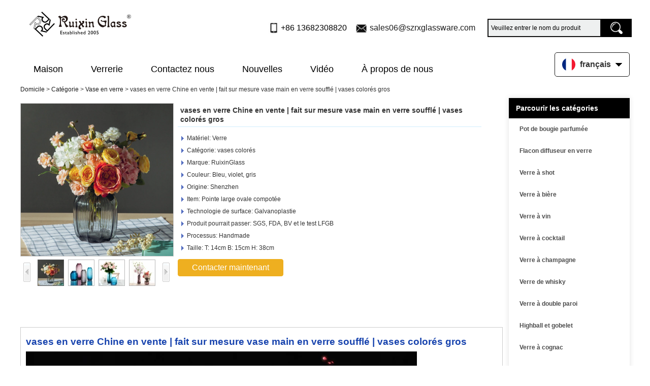

--- FILE ---
content_type: text/html; charset=utf-8
request_url: https://www.glassware-suppliers.com/fr/products/Chian-glass-vases-on-sale-custom-made-hand-blown-glass-vase-colored-vases-wholesale.html
body_size: 15483
content:
<!DOCTYPE html>
<html lang="fr">

<head>
    <meta charset="utf-8">
    <!-- SEO BEGIN -->
    <title>vases en verre Chine en vente | fait sur mesure vase main en verre soufflé | vases colorés gros</title>
    <meta name="keywords" content="vases sur la vente en gros, gros vase en verre soufflé à la main, vases colorés gros" />
    <meta name="description" content="10 ans d&#39;expérience dans l&#39;attribution de cadeau verrerie, acheter Chine vases en verre en vente | fait sur mesure vase main en verre soufflé | couleur vases gros sur www.glassware-suppliers.com verres&#13;&#10;" />
    <link rel="canonical" href="https://www.glassware-suppliers.com/fr/products/Chian-glass-vases-on-sale-custom-made-hand-blown-glass-vase-colored-vases-wholesale.html">
    <link rel="alternate" hreflang="en" href="https://www.glassware-suppliers.com/products/Chian-glass-vases-on-sale-custom-made-hand-blown-glass-vase-colored-vases-wholesale.html">
    <link rel="alternate" hreflang="de" href="https://www.glassware-suppliers.com/de/products/Chian-glass-vases-on-sale-custom-made-hand-blown-glass-vase-colored-vases-wholesale.html">
    <link rel="alternate" hreflang="fr" href="https://www.glassware-suppliers.com/fr/products/Chian-glass-vases-on-sale-custom-made-hand-blown-glass-vase-colored-vases-wholesale.html">
    <link rel="alternate" hreflang="ru" href="https://www.glassware-suppliers.com/ru/products/Chian-glass-vases-on-sale-custom-made-hand-blown-glass-vase-colored-vases-wholesale.html">
    <link rel="alternate" hreflang="es" href="https://www.glassware-suppliers.com/es/products/Chian-glass-vases-on-sale-custom-made-hand-blown-glass-vase-colored-vases-wholesale.html">
    <link rel="alternate" hreflang="pt" href="https://www.glassware-suppliers.com/pt/products/Chian-glass-vases-on-sale-custom-made-hand-blown-glass-vase-colored-vases-wholesale.html">
    <link rel="alternate" hreflang="ja" href="https://www.glassware-suppliers.com/jp/products/Chian-glass-vases-on-sale-custom-made-hand-blown-glass-vase-colored-vases-wholesale.html">
    <link rel="alternate" hreflang="it" href="https://www.glassware-suppliers.com/it/products/Chian-glass-vases-on-sale-custom-made-hand-blown-glass-vase-colored-vases-wholesale.html">
    <link rel="alternate" hreflang="ko" href="https://www.glassware-suppliers.com/kr/products/Chian-glass-vases-on-sale-custom-made-hand-blown-glass-vase-colored-vases-wholesale.html">
    <link rel="alternate" hreflang="ar" href="https://www.glassware-suppliers.com/ae/products/Chian-glass-vases-on-sale-custom-made-hand-blown-glass-vase-colored-vases-wholesale.html">
    <link rel="alternate" hreflang="tr" href="https://www.glassware-suppliers.com/tr/products/Chian-glass-vases-on-sale-custom-made-hand-blown-glass-vase-colored-vases-wholesale.html">
    <link rel="alternate" hreflang="nl" href="https://www.glassware-suppliers.com/nl/products/Chian-glass-vases-on-sale-custom-made-hand-blown-glass-vase-colored-vases-wholesale.html">
    <meta property="og:type" content="website" />
    <meta property="og:title" content="vases en verre Chine en vente | fait sur mesure vase main en verre soufflé | vases colorés gros" />
    <meta property="og:site_name" content="vases sur la vente en gros, gros vase en verre soufflé à la main, vases colorés gros" />
    <meta property="og:description" content="10 ans d&#39;expérience dans l&#39;attribution de cadeau verrerie, acheter Chine vases en verre en vente | fait sur mesure vase main en verre soufflé | couleur vases gros sur www.glassware-suppliers.com verres&#13;&#10;" />
    <meta property="og:url" content="https://www.glassware-suppliers.com/fr/products/Chian-glass-vases-on-sale-custom-made-hand-blown-glass-vase-colored-vases-wholesale.html" />
    <meta property="og:image" content="https://cdn.cloudbf.com/thumb/pad/500x500_xsize/upfile/204/product_o/Chian-glass-vases-on-sale-custom-made-hand-blown-glass-vase-colored-vases-wholesale.jpg.webp" /><meta property="twitter:image" content="https://cdn.cloudbf.com/thumb/pad/500x500_xsize/upfile/204/product_o/Chian-glass-vases-on-sale-custom-made-hand-blown-glass-vase-colored-vases-wholesale.jpg.webp"/>
    <meta property="og:image:secure_url" content="https://cdn.cloudbf.com/thumb/pad/500x500_xsize/upfile/204/product_o/Chian-glass-vases-on-sale-custom-made-hand-blown-glass-vase-colored-vases-wholesale.jpg.webp"/>
    <meta property="twitter:card" content="summary_large_image" /><meta property="og:image:width" content="800"/>
    <meta property="og:image:height" content="800"/>
    <link rel="shortcut icon" href="/favicon.ico">
    <meta name="author" content="yjzw.net">
    <!-- SEO END -->
    <!--[if IE]>
    <meta http-equiv="X-UA-Compatible" content="IE=edge">
    <![endif]-->
    <meta name="viewport" content="width=device-width, initial-scale=1">
        <link rel="stylesheet" type="text/css" href="/themes/zzx/glasswaresa/static/css/font/iconfont.css" />
    <link rel="stylesheet" type="text/css" href="/themes/zzx/glasswaresa/static/fonts/iconfont.css" />
    <link rel="stylesheet" type="text/css" href="/themes/zzx/glasswaresa/static/css/animate.min.css">
    <link rel="stylesheet" type="text/css" href="/themes/zzx/glasswaresa/static/css/yunteam.css?v=1.1.4" />
    <link rel="stylesheet" type="text/css" href="/themes/zzx/glasswaresa/static/css/style.css" />
    <link rel="stylesheet" type="text/css" href="/themes/zzx/glasswaresa/static/css/xiugai.css?v=1.1.1" />
    <!--  -->
    <link rel="stylesheet" href="/themes/zzx/a_public/css/swiper-bundle.min.css" />
    <script src="/themes/zzx/glasswaresa/static/css/font/iconfont.js"></script>
    <script src="/themes/zzx/a_public/js/jquery.min.js"></script>
    <script src="/themes/zzx/a_public/layer/layer.js"></script>
    <script src="/themes/zzx/a_public/js/MSClass.js"></script>
    <script src="/themes/zzx/a_public/js/swiper-bundle.min.js"></script>
    <script src="/themes/zzx/a_public/js/yunteam.js" ty pe="text/javascript" charset="utf-8"></script>
<!--    <link rel="stylesheet" href="/themes/zzx/glasswaresa/static/css/fr.css">-->
    <link rel="stylesheet" type="text/css" href="/themes/zzx/glasswaresa/static/css/boxflexa.css" media="all" />
    <style>
.icon {
  width: 1em;
  height: 1em;
  vertical-align: middle;
  fill: currentColor;
  overflow: hidden;
}
</style>

    <!--[if lt IE 9]>
    <script src="/themes/zzx/a_public/js/html5shiv.min.js"></script>
    <script src="/themes/zzx/a_public/js/respond.min.js"></script>
    <![endif]-->
    

    
    <link rel="stylesheet" href="/themes/zzx/a_public/css/editable_page.css"><!-- Google tag (gtag.js) -->
<script async src="https://www.googletagmanager.com/gtag/js?id=AW-16797554712">
</script>
<script>
  window.dataLayer = window.dataLayer || [];
  function gtag(){dataLayer.push(arguments);}
  gtag('js', new Date());

  gtag('config', 'AW-16797554712');
</script>
<meta name="google-site-verification" content="BwXQ8DUW1wEwrlwYBlsf8OZfoTU3K0MZQB0jjr0wGC8" /></head>

<body class="">
    <script>
        window.okkiConfigs = window.okkiConfigs || [];
        function okkiAdd() { okkiConfigs.push(arguments); };
        okkiAdd("analytics", { siteId: "2853-21431", gId: "" });
      </script>
      <script async src="//tfile.xiaoman.cn/okki/analyze.js?id=2853-21431-"></script>
    

<!--  -->

    <div class="top-head">
        <div class="head">
             
             <div class="head-nav">
                <div class="dhxxx lclear">
                    <div class="slogo"><a href="/fr" rel="home" title="Verrerie Cie., Ltd de Shenzhen Ruixin"><img alt="Verrerie Cie., Ltd de Shenzhen Ruixin" src="https://cdn.cloudbf.com/files/204/img/2024/04/15/202404151633000129708.png" title="Verrerie Cie., Ltd de Shenzhen Ruixin" alt="Verrerie Cie., Ltd de Shenzhen Ruixin"></a></div>

                    <div class="search">
                        <form action="/fr/apisearch.html" method="post" name="SearchForm" id="SearchForm">
                            <input type="hidden" name="cid" id="cid" value="0" />
                            <input type="text" class="search_bg" name="keyword" id="keywords" value="Veuillez entrer le nom du produit" def="Veuillez entrer le nom du produit" onfocus="onFocus(this)" onblur="onBlur(this)" />
                            <input type="image" class="search_but" src="/themes/zzx/glasswaresa/static/images/sousuo.png" />
                        </form>
                    </div>
                    <ul class="tip">
                        <li class="xiaophone">+86 13682308820</li>
                        <li class="xiaoemail">
                            <a href="mailto:sales06@szrxglassware.com">sales06@szrxglassware.com</a>
                        </li>
                    </ul>
                </div>
            </div>
            <div class="logonav">
                <div class="nav">
                    <div class='menu'>
                        <ul>
                                                    <li class=""><a href="/fr" >Maison</a></li>
                                                                                <li class="nactive">
                                <a href="/fr/products.htm"  target="_blank" >Verrerie<!--                                <svg class="icon" aria-hidden="true">-->
<!--                                  <use xlink:href="#icon-danjiantouxia1"></use>-->
<!--                                </svg>-->
                                </a>
                                                                <div class="submenu ">
                                                                        <div class="menu_children nactive">
                                                                                 <a href="/fr/products/Scented-candle-jar.htm">Pot de bougie parfumée</a>
                                                                            </div>
                                                                        <div class="menu_children nactive">
                                                                                 <a href="/fr/products/Glass-diffuser-bottle.htm">Flacon diffuseur en verre</a>
                                                                            </div>
                                                                        <div class="menu_children nactive">
                                                                                 <a href="/fr/products/Shot-glass.htm">Verre à shot</a>
                                                                            </div>
                                                                        <div class="menu_children nactive">
                                                                                 <a href="/fr/products/Glass-beer-and-mug.htm">Verre à bière</a>
                                                                            </div>
                                                                        <div class="menu_children nactive">
                                                                                 <a href="/fr/products/Wine-glass.htm">Verre à vin</a>
                                                                            </div>
                                                                        <div class="menu_children nactive">
                                                                                 <a href="/fr/products/Cocktail-glass.htm">Verre à cocktail</a>
                                                                            </div>
                                                                        <div class="menu_children nactive">
                                                                                 <a href="/fr/products/Champagne-glass.htm">Verre à champagne</a>
                                                                            </div>
                                                                        <div class="menu_children nactive">
                                                                                 <a href="/fr/products/Whisky-glass.htm">Verre de whisky</a>
                                                                            </div>
                                                                        <div class="menu_children nactive">
                                                                                 <a href="/fr/products/Double-wall-glass.htm">Verre à double paroi</a>
                                                                            </div>
                                                                        <div class="menu_children nactive">
                                                                                 <a href="/fr/products/Highball-glass-cup.htm">Highball et gobelet</a>
                                                                            </div>
                                                                        <div class="menu_children nactive">
                                                                                 <a href="/fr/products/Brandy-glass.htm">Verre à cognac</a>
                                                                            </div>
                                                                        <div class="menu_children nactive">
                                                                                 <a href="/fr/products/Bohemia-glass-bowls.htm">Bols en verre de Bohême</a>
                                                                            </div>
                                                                        <div class="menu_children nactive">
                                                                                 <a href="/fr/products/Glass-jar.htm">Pot en verre</a>
                                                                            </div>
                                                                        <div class="menu_children nactive">
                                                                                 <a href="/fr/products/Embedded-glass-cup.htm">Tasse en verre intégrée</a>
                                                                            </div>
                                                                        <div class="menu_children nactive">
                                                                                 <a href="/fr/products/Glass-vase.htm">Vase en verre</a>
                                                                            </div>
                                                                        <div class="menu_children nactive">
                                                                                 <a href="/fr/products/Glass-bowl-and-plates.htm">Bol et assiettes en verre</a>
                                                                            </div>
                                                                        <div class="menu_children nactive">
                                                                                 <a href="/fr/products/Glass-teapot.htm">Théière en verre</a>
                                                                            </div>
                                                                        <div class="menu_children nactive">
                                                                                 <a href="/fr/products/Glass-decanters.htm">Carafes en verre</a>
                                                                            </div>
                                                                        <div class="menu_children nactive">
                                                                                 <a href="/fr/products/Glass-ashtray.htm">Cendrier en verre</a>
                                                                            </div>
                                                                        <div class="menu_children nactive">
                                                                                 <a href="/fr/products/Promtional-glass-gifts.htm">Cadeaux promotionnels en verre</a>
                                                                            </div>
                                                                    </div>
                                                            </li>
                                                                                <li class=""><a href="/fr/contact-us.html" >Contactez nous</a></li>
                                                                                <li class=""><a href="/fr/news.htm" >Nouvelles</a></li>
                                                                                <li class=""><a href="/fr/video.htm"  target="_blank" >Vidéo</a></li>
                                                                                <li class=""><a href="/fr/about-us.html" >À propos de nous</a></li>
                                                                            </ul>
                        <div class="languages">
                            <div class="dt">
                                <img src="/themes/zzx/a_public/flags/4x3/fr.svg" width="22px" height="14px" /><span>français</span><i></i>
                            </div>
                            <dl class="language">
                                                                <dd>
                                    <a alt="English" href="https://www.glassware-suppliers.com/products/Chian-glass-vases-on-sale-custom-made-hand-blown-glass-vase-colored-vases-wholesale.html" class="en1">
                                        <img src="/themes/zzx/a_public/flags/4x3/us.svg" width="24px" height="16px" />
                                        <span>English</span>
                                    </a>
                                </dd>
                                                                <dd>
                                    <a alt="Deutsche" href="https://www.glassware-suppliers.com/de/products/Chian-glass-vases-on-sale-custom-made-hand-blown-glass-vase-colored-vases-wholesale.html" class="de1">
                                        <img src="/themes/zzx/a_public/flags/4x3/de.svg" width="24px" height="16px" />
                                        <span>Deutsche</span>
                                    </a>
                                </dd>
                                                                <dd>
                                    <a alt="français" href="https://www.glassware-suppliers.com/fr/products/Chian-glass-vases-on-sale-custom-made-hand-blown-glass-vase-colored-vases-wholesale.html" class="fr1">
                                        <img src="/themes/zzx/a_public/flags/4x3/fr.svg" width="24px" height="16px" />
                                        <span>français</span>
                                    </a>
                                </dd>
                                                                <dd>
                                    <a alt="русский" href="https://www.glassware-suppliers.com/ru/products/Chian-glass-vases-on-sale-custom-made-hand-blown-glass-vase-colored-vases-wholesale.html" class="ru1">
                                        <img src="/themes/zzx/a_public/flags/4x3/ru.svg" width="24px" height="16px" />
                                        <span>русский</span>
                                    </a>
                                </dd>
                                                                <dd>
                                    <a alt="Español" href="https://www.glassware-suppliers.com/es/products/Chian-glass-vases-on-sale-custom-made-hand-blown-glass-vase-colored-vases-wholesale.html" class="es1">
                                        <img src="/themes/zzx/a_public/flags/4x3/es.svg" width="24px" height="16px" />
                                        <span>Español</span>
                                    </a>
                                </dd>
                                                                <dd>
                                    <a alt="português" href="https://www.glassware-suppliers.com/pt/products/Chian-glass-vases-on-sale-custom-made-hand-blown-glass-vase-colored-vases-wholesale.html" class="pt1">
                                        <img src="/themes/zzx/a_public/flags/4x3/pt.svg" width="24px" height="16px" />
                                        <span>português</span>
                                    </a>
                                </dd>
                                                                <dd>
                                    <a alt="日本語" href="https://www.glassware-suppliers.com/jp/products/Chian-glass-vases-on-sale-custom-made-hand-blown-glass-vase-colored-vases-wholesale.html" class="jp1">
                                        <img src="/themes/zzx/a_public/flags/4x3/jp.svg" width="24px" height="16px" />
                                        <span>日本語</span>
                                    </a>
                                </dd>
                                                                <dd>
                                    <a alt="Italian" href="https://www.glassware-suppliers.com/it/products/Chian-glass-vases-on-sale-custom-made-hand-blown-glass-vase-colored-vases-wholesale.html" class="it1">
                                        <img src="/themes/zzx/a_public/flags/4x3/it.svg" width="24px" height="16px" />
                                        <span>Italian</span>
                                    </a>
                                </dd>
                                                                <dd>
                                    <a alt="한국어" href="https://www.glassware-suppliers.com/kr/products/Chian-glass-vases-on-sale-custom-made-hand-blown-glass-vase-colored-vases-wholesale.html" class="kr1">
                                        <img src="/themes/zzx/a_public/flags/4x3/kr.svg" width="24px" height="16px" />
                                        <span>한국어</span>
                                    </a>
                                </dd>
                                                                <dd>
                                    <a alt="عربى" href="https://www.glassware-suppliers.com/ae/products/Chian-glass-vases-on-sale-custom-made-hand-blown-glass-vase-colored-vases-wholesale.html" class="ae1">
                                        <img src="/themes/zzx/a_public/flags/4x3/ar.svg" width="24px" height="16px" />
                                        <span>عربى</span>
                                    </a>
                                </dd>
                                                                <dd>
                                    <a alt="Türk" href="https://www.glassware-suppliers.com/tr/products/Chian-glass-vases-on-sale-custom-made-hand-blown-glass-vase-colored-vases-wholesale.html" class="tr1">
                                        <img src="/themes/zzx/a_public/flags/4x3/tr.svg" width="24px" height="16px" />
                                        <span>Türk</span>
                                    </a>
                                </dd>
                                                                <dd>
                                    <a alt="Nederlands" href="https://www.glassware-suppliers.com/nl/products/Chian-glass-vases-on-sale-custom-made-hand-blown-glass-vase-colored-vases-wholesale.html" class="nl1">
                                        <img src="/themes/zzx/a_public/flags/4x3/nl.svg" width="24px" height="16px" />
                                        <span>Nederlands</span>
                                    </a>
                                </dd>
                                                            </dl>
                        </div>
                    </div>
                </div>
            </div>
            <div class="clear"></div>
        </div>
    </div>

    <div class="clear"></div>
    <script type="application/javascript">
        // $(window).scroll(function() {
        //     var scrollValue = $(window).scrollTop();
        //     scrollValue > 100 ? $('.logonav').addClass('falx') : $('.logonav').removeClass('falx');
        // });
    </script>

    
    <!---->

    <!---->
    
<link rel="stylesheet" type="text/css" href="/themes/zzx/a_public/css/lightbox.css" />
<link rel="stylesheet" type="text/css" href="/themes/zzx/glasswaresa/static/css/products.css" />
<script src="/themes/zzx/a_public/js/Magnifier.js" type="text/javascript" charset="utf-8"></script>
<script src="/themes/zzx/a_public/js/lightbox.js" type="text/javascript" charset="utf-8"></script>
<script type="text/javascript" src="/themes/zzx/a_public/js/Gallery.js"></script>
<div id="container">
    <div id="position">
                <a href="/fr">Domicile</a>
                &gt;
                <a href="/fr/products.htm">Catégorie</a>
                &gt;
                <a href="/fr/products/Glass-vase.htm">Vase en verre</a>
                &gt; <span>vases en verre Chine en vente | fait sur mesure vase main en verre soufflé | vases colorés gros</span>
    </div>
    <div id="main">
        <div class="sider">
            <!--include left-->
            <dl class="box menu category">
    <dt>Parcourir les catégories</dt>
        <dd class="">
        <a href="/fr/products/Scented-candle-jar.htm" title="Chine Pot de bougie parfumée fabricant" class="parent">Pot de bougie parfumée</a>
            </dd>
        <dd class="">
        <a href="/fr/products/Glass-diffuser-bottle.htm" title="Chine Flacon diffuseur en verre fabricant" class="parent">Flacon diffuseur en verre</a>
            </dd>
        <dd class="">
        <a href="/fr/products/Shot-glass.htm" title="Chine Verre à shot fabricant" class="parent">Verre à shot</a>
            </dd>
        <dd class="">
        <a href="/fr/products/Glass-beer-and-mug.htm" title="Chine Verre à bière fabricant" class="parent">Verre à bière</a>
            </dd>
        <dd class="">
        <a href="/fr/products/Wine-glass.htm" title="Chine Verre à vin fabricant" class="parent">Verre à vin</a>
            </dd>
        <dd class="">
        <a href="/fr/products/Cocktail-glass.htm" title="Chine Verre à cocktail fabricant" class="parent">Verre à cocktail</a>
            </dd>
        <dd class="">
        <a href="/fr/products/Champagne-glass.htm" title="Chine Verre à champagne fabricant" class="parent">Verre à champagne</a>
            </dd>
        <dd class="">
        <a href="/fr/products/Whisky-glass.htm" title="Chine Verre de whisky fabricant" class="parent">Verre de whisky</a>
            </dd>
        <dd class="">
        <a href="/fr/products/Double-wall-glass.htm" title="Chine Verre à double paroi fabricant" class="parent">Verre à double paroi</a>
            </dd>
        <dd class="">
        <a href="/fr/products/Highball-glass-cup.htm" title="Chine Highball et gobelet fabricant" class="parent">Highball et gobelet</a>
            </dd>
        <dd class="">
        <a href="/fr/products/Brandy-glass.htm" title="Chine Verre à cognac fabricant" class="parent">Verre à cognac</a>
            </dd>
        <dd class="">
        <a href="/fr/products/Bohemia-glass-bowls.htm" title="Chine Bols en verre de Bohême fabricant" class="parent">Bols en verre de Bohême</a>
            </dd>
        <dd class="">
        <a href="/fr/products/Glass-jar.htm" title="Chine Pot en verre fabricant" class="parent">Pot en verre</a>
            </dd>
        <dd class="">
        <a href="/fr/products/Embedded-glass-cup.htm" title="Chine Tasse en verre intégrée fabricant" class="parent">Tasse en verre intégrée</a>
            </dd>
        <dd class="active">
        <a href="/fr/products/Glass-vase.htm" title="Chine Vase en verre fabricant" class="parent">Vase en verre</a>
            </dd>
        <dd class="">
        <a href="/fr/products/Glass-bowl-and-plates.htm" title="Chine Bol et assiettes en verre fabricant" class="parent">Bol et assiettes en verre</a>
            </dd>
        <dd class="">
        <a href="/fr/products/Glass-teapot.htm" title="Chine Théière en verre fabricant" class="parent">Théière en verre</a>
            </dd>
        <dd class="">
        <a href="/fr/products/Glass-decanters.htm" title="Chine Carafes en verre fabricant" class="parent">Carafes en verre</a>
            </dd>
        <dd class="">
        <a href="/fr/products/Glass-ashtray.htm" title="Chine Cendrier en verre fabricant" class="parent">Cendrier en verre</a>
            </dd>
        <dd class="">
        <a href="/fr/products/Promtional-glass-gifts.htm" title="Chine Cadeaux promotionnels en verre fabricant" class="parent">Cadeaux promotionnels en verre</a>
            </dd>
    </dl>

            <script type="text/javascript">
    $('.category dd span').click(function(){
        if($(this).parent().hasClass('select')){
            $(this).parent().removeClass('select')
        }else{
            $(this).parent().toggleClass('open').siblings().removeClass('open');
        }
    })
</script>
<div class="h5"></div>


<div class="website" ><dl class="box cert">
    <dt>Certifications</dt>
    <dd>
        <div class="swiper-container add_Certifications6">
            <div class="swiper-wrapper">
                                <div class="swiper-slide">
                                        <a href="javascript:void(0);"><img src="https://cdn.cloudbf.com/thumb/format/mini_xsize/files/204/img/2024/06/19/202406191625580165587.jpg.webp" title=""></a>
                                    </div>
                                <div class="swiper-slide">
                                        <a href="javascript:void(0);"><img src="https://cdn.cloudbf.com/thumb/format/mini_xsize/files/204/img/2024/06/19/202406191628070184989.jpg.webp" title=""></a>
                                    </div>
                                <div class="swiper-slide">
                                        <a href="javascript:void(0);"><img src="https://cdn.cloudbf.com/thumb/format/mini_xsize/files/204/img/2024/06/19/202406191627550192673.jpg.webp" title=""></a>
                                    </div>
                                <div class="swiper-slide">
                                        <a href="javascript:void(0);"><img src="https://cdn.cloudbf.com/thumb/format/mini_xsize/files/204/img/2024/06/19/202406191627400193620.jpg.webp" title=""></a>
                                    </div>
                                <div class="swiper-slide">
                                        <a href="javascript:void(0);"><img src="https://cdn.cloudbf.com/thumb/format/mini_xsize/files/204/img/2024/06/19/202406191627260117018.jpg.webp" title=""></a>
                                    </div>
                                <div class="swiper-slide">
                                        <a href="javascript:void(0);"><img src="https://cdn.cloudbf.com/thumb/format/mini_xsize/files/204/img/2024/06/19/202406191627100105507.jpg.webp" title=""></a>
                                    </div>
                                <div class="swiper-slide">
                                        <a href="javascript:void(0);"><img src="https://cdn.cloudbf.com/thumb/format/mini_xsize/files/204/img/2024/06/19/202406191626530190249.jpg.webp" title=""></a>
                                    </div>
                                <div class="swiper-slide">
                                        <a href="javascript:void(0);"><img src="https://cdn.cloudbf.com/thumb/format/mini_xsize/files/204/img/2024/06/19/202406191626390154483.jpg.webp" title=""></a>
                                    </div>
                                <div class="swiper-slide">
                                        <a href="javascript:void(0);"><img src="https://cdn.cloudbf.com/thumb/format/mini_xsize/files/204/img/2024/06/19/202406191626210146124.jpg.webp" title=""></a>
                                    </div>
                                            </div>
            <div class="swiper-button-next swiper-button-black"></div>
            <div class="swiper-button-prev swiper-button-black"></div>
        </div>
        <!---->
        <script>
            var swiper = new Swiper('.add_Certifications6', {
      spaceBetween: 30,
      centeredSlides: true,
      loop:true,
      autoplay: {
        delay: 4500,
        disableOnInteraction: false,
      },
      navigation: {
        nextEl: '.add_Certifications6 .swiper-button-next',
        prevEl: '.add_Certifications6 .swiper-button-prev',
      },
    });
  </script>
    </dd>
</dl>
</div>
<div class="h5"></div>


<dl class="box subscribe">
    <dt>S\'abonner</dt>
    <dd>
        <div class="annotation">Recevez des mises à jour par e-mail sur les nouveaux produits</div>
        <form>
            <input type="text" class="textbox" name="Email" id="Email" value="Adresse e-mail" def="Adresse e-mail" onfocus="onFocus(this)" onblur="onBlur(this)" />
            <input type="button" class="btn" value="S\'abonner" onclick="Subscribe()">
        </form>
    </dd>
</dl>
<div class="h5"></div>


<script>
    
        window.Subscribe = function () {
            var email = $("#Email").val();
            var t  = /^(\w-*\.*)+@(\w-?)+(\.\w{2,})+$/;;
            if(!(t.test(email))){
                layer.msg('Veuillez entrer votre adresse e-mail!', {icon: 5,  anim: 6});
                return false;
            }
            if (email == 'E-mail Address' || email == ''){
                layer.msg('Veuillez entrer votre adresse e-mail!', {icon: 5,  anim: 6});
                return false;
            }else{
                layer.load();
              
                $.ajax({
                    url:"/fr/emailsave.html",
                    dataType:"json",
                    async:true,
                    data:{email:email},
                    type:"POST",
                    success:function(res){
                        layer.closeAll('loading');
                        if (res.code !== 200){
                            layer.msg(res.msg, {icon: 5,  anim: 6});
                        }else{
                            layer.msg(res.msg, {icon:6,time:1000}, function(){
                                location.reload();
                            });
                        }
                    },fail:function(err){
                        layer.closeAll('loading');
                    }
                });
            }
        }


</script>
            <!--include left end-->
        </div>
        <div class="sBody">
            <div class="products_details">
                <div class="cover">
                    <div class="pic_box" id="picture_show"><a href="https://cdn.cloudbf.com/thumb/format/mini_xsize/upfile/204/product_o/Chian-glass-vases-on-sale-custom-made-hand-blown-glass-vase-colored-vases-wholesale.jpg.webp" hidefocus="true" class="active"  rel="pictures" title="vases en verre Chine en vente | fait sur mesure vase main en verre soufflé | vases colorés gros"><img data-src="https://cdn.cloudbf.com/thumb/format/mini_xsize/upfile/204/product_o/Chian-glass-vases-on-sale-custom-made-hand-blown-glass-vase-colored-vases-wholesale.jpg.webp" src="https://cdn.cloudbf.com/thumb/format/mini_xsize/upfile/204/product_o/Chian-glass-vases-on-sale-custom-made-hand-blown-glass-vase-colored-vases-wholesale.jpg.webp" alt="vases en verre Chine en vente | fait sur mesure vase main en verre soufflé | vases colorés gros" width="300px" height="300px"></a><a href="https://cdn.cloudbf.com/thumb/format/mini_xsize/upfile/204/product_o/Chian-glass-vases-on-sale-custom-made-hand-blown-glass-vase-colored-vases-wholesale_2.jpg.webp" hidefocus="true"  class="hide"  rel="pictures" title="vases en verre Chine en vente | fait sur mesure vase main en verre soufflé | vases colorés gros"><img data-src="https://cdn.cloudbf.com/thumb/format/mini_xsize/upfile/204/product_o/Chian-glass-vases-on-sale-custom-made-hand-blown-glass-vase-colored-vases-wholesale_2.jpg.webp" src="https://cdn.cloudbf.com/thumb/format/mini_xsize/upfile/204/product_o/Chian-glass-vases-on-sale-custom-made-hand-blown-glass-vase-colored-vases-wholesale_2.jpg.webp" alt="vases en verre Chine en vente | fait sur mesure vase main en verre soufflé | vases colorés gros" width="300px" height="300px"></a><a href="https://cdn.cloudbf.com/thumb/format/mini_xsize/upfile/204/product_o/Chian-glass-vases-on-sale-custom-made-hand-blown-glass-vase-colored-vases-wholesale_3.jpg.webp" hidefocus="true"  class="hide"  rel="pictures" title="vases en verre Chine en vente | fait sur mesure vase main en verre soufflé | vases colorés gros"><img data-src="https://cdn.cloudbf.com/thumb/format/mini_xsize/upfile/204/product_o/Chian-glass-vases-on-sale-custom-made-hand-blown-glass-vase-colored-vases-wholesale_3.jpg.webp" src="https://cdn.cloudbf.com/thumb/format/mini_xsize/upfile/204/product_o/Chian-glass-vases-on-sale-custom-made-hand-blown-glass-vase-colored-vases-wholesale_3.jpg.webp" alt="vases en verre Chine en vente | fait sur mesure vase main en verre soufflé | vases colorés gros" width="300px" height="300px"></a><a href="https://cdn.cloudbf.com/thumb/format/mini_xsize/upfile/204/product_o/Chian-glass-vases-on-sale-custom-made-hand-blown-glass-vase-colored-vases-wholesale_4.jpg.webp" hidefocus="true"  class="hide"  rel="pictures" title="vases en verre Chine en vente | fait sur mesure vase main en verre soufflé | vases colorés gros"><img data-src="https://cdn.cloudbf.com/thumb/format/mini_xsize/upfile/204/product_o/Chian-glass-vases-on-sale-custom-made-hand-blown-glass-vase-colored-vases-wholesale_4.jpg.webp" src="https://cdn.cloudbf.com/thumb/format/mini_xsize/upfile/204/product_o/Chian-glass-vases-on-sale-custom-made-hand-blown-glass-vase-colored-vases-wholesale_4.jpg.webp" alt="vases en verre Chine en vente | fait sur mesure vase main en verre soufflé | vases colorés gros" width="300px" height="300px"></a><div id="loadingBox"></div>
                        <div id="loading"></div>
                    </div>
                    <div class="pic_list">
                        <a href="#" hidefocus="true" class="left" onclick="return Gallery.setLeft(this);"></a>
                        <a href="#" hidefocus="true" class="right" onclick="return Gallery.setRight(this);"></a>
                        <div class="list">
                            <div id="images_list"><a href="https://cdn.cloudbf.com/thumb/format/mini_xsize/upfile/204/product_o/Chian-glass-vases-on-sale-custom-made-hand-blown-glass-vase-colored-vases-wholesale.jpg.webp" class="active"  hidefocus="true" onclick="return Gallery.setCover(this);"><img src="https://cdn.cloudbf.com/thumb/fixed/50x50_xsize/upfile/204/product_o/Chian-glass-vases-on-sale-custom-made-hand-blown-glass-vase-colored-vases-wholesale.jpg.webp" title="vases en verre Chine en vente | fait sur mesure vase main en verre soufflé | vases colorés gros" /></a><a href="https://cdn.cloudbf.com/thumb/format/mini_xsize/upfile/204/product_o/Chian-glass-vases-on-sale-custom-made-hand-blown-glass-vase-colored-vases-wholesale_2.jpg.webp"  hidefocus="true" onclick="return Gallery.setCover(this);"><img src="https://cdn.cloudbf.com/thumb/fixed/50x50_xsize/upfile/204/product_o/Chian-glass-vases-on-sale-custom-made-hand-blown-glass-vase-colored-vases-wholesale_2.jpg.webp" title="vases en verre Chine en vente | fait sur mesure vase main en verre soufflé | vases colorés gros" /></a><a href="https://cdn.cloudbf.com/thumb/format/mini_xsize/upfile/204/product_o/Chian-glass-vases-on-sale-custom-made-hand-blown-glass-vase-colored-vases-wholesale_3.jpg.webp"  hidefocus="true" onclick="return Gallery.setCover(this);"><img src="https://cdn.cloudbf.com/thumb/fixed/50x50_xsize/upfile/204/product_o/Chian-glass-vases-on-sale-custom-made-hand-blown-glass-vase-colored-vases-wholesale_3.jpg.webp" title="vases en verre Chine en vente | fait sur mesure vase main en verre soufflé | vases colorés gros" /></a><a href="https://cdn.cloudbf.com/thumb/format/mini_xsize/upfile/204/product_o/Chian-glass-vases-on-sale-custom-made-hand-blown-glass-vase-colored-vases-wholesale_4.jpg.webp"  hidefocus="true" onclick="return Gallery.setCover(this);"><img src="https://cdn.cloudbf.com/thumb/fixed/50x50_xsize/upfile/204/product_o/Chian-glass-vases-on-sale-custom-made-hand-blown-glass-vase-colored-vases-wholesale_4.jpg.webp" title="vases en verre Chine en vente | fait sur mesure vase main en verre soufflé | vases colorés gros" /></a></div>
                        </div>
                    </div>
                    <div class="addthis_share">
                        <!-- ShareThis BEGIN -->
                        <div class="sharethis-inline-share-buttons"></div>
                        <!-- ShareThis END -->
                    </div>
                    <script type="text/javascript">
                    var Gallery = new GalleryClass("images_list", "picture_show");
                    // $j(function() { $j(".pic_box a").lightBox(); });
                    Gallery.Type = 2;
                    var Magnifier = new MagnifierClass(Y("picture_show"), 300, 300);
                    </script>
                </div>
                <div class="parameters">
                    <h3>vases en verre Chine en vente | fait sur mesure vase main en verre soufflé | vases colorés gros</h3>
                     <ul>
                                                <li>Matériel: Verre</li>
                                                <li>Catégorie: vases colorés</li>
                                                <li>Marque: RuixinGlass</li>
                                                <li>Couleur: Bleu, violet, gris</li>
                                                <li>Origine: Shenzhen</li>
                                                <li>Item: Pointe large ovale compotée</li>
                                                <li>Technologie de surface: Galvanoplastie</li>
                                                <li>Produit pourrait passer: SGS, FDA, BV et le test LFGB</li>
                                                <li>Processus: Handmade </li>
                                                <li>Taille: T: 14cm B: 15cm H: 38cm</li>
                                            </ul>
                    <div class="inquiry_btn"><a href="/fr/inquiry/Chian-glass-vases-on-sale-custom-made-hand-blown-glass-vase-colored-vases-wholesale.html" rel="nofollow">Contacter maintenant</a></div>
                </div>
                <div class="clear"></div>
                <!---->
                <div class="product_description" id="Description">
                                        <h3><span style="font-family: Arial;"><span style="font-size: 12pt;"> </span><span style="font-size: 14pt;">  vases en verre Chine en vente | fait sur mesure vase main en verre soufflé | vases colorés gros   </span></span></h3>
<h3><img src="https://cdn.cloudbf.com/thumb/format/mini_xsize/upfile/204/images/78/20160408174609632.jpg.webp" alt="Chian glass vases on sale|custom made hand blown glass vase|colored vases wholesale" ori-width="770" ori-height="311"></h3>
<h3 style="background: #7fb728  0px 0px; color: #333333; padding: 5px 20px;"><span style="font-size: 12pt; font-family: Arial;">Quelles sont les caractéristiques des vases colorés</span><span style="font-family: Arial; font-size: 12pt;">?</span></h3>
<p><img src="https://cdn.cloudbf.com/thumb/format/mini_xsize/upfile/204/images/b6/20160706135348622.jpg.webp" border="0" alt="colored vases wholesale"><br>
</p>
<h3 style="background: #7fb728  0px 0px; color: #333333; padding: 5px 20px;"><span style="font-size: 12pt; font-family: Arial;">Quelles sont les fonctions des vases colorés?</span></h3>
<p><span style="font-size: 18px;"><span style="font-size: 12pt; font-family: Arial;"><span style="font-size: 12pt;">1) La machine a fustigé / pressé, élégant motif, utiliser largement dans le restaurant / hôtel / home / parti, etc.</span></span></span></p>
<p><span style="font-size: 18px;"><span style="font-size: 12pt; font-family: Arial;"><span style="font-size: 12pt;">2) La conception spéciale et un contrôle précis de la qualité font que chaque pièce proposée est aussi parfait que possible. </span></span></span></p>
<p><span style="font-size: 18px;"><span style="font-size: 12pt; font-family: Arial;"><span style="font-size: 12pt;">3) Logo personnalisé, modèle, la taille et la couleur, etc. pourrait être fait en fonction de vos dessins. -Decal, Carving, électro placage, sablage, peinture au pistolet, etc.</span></span></span></p>
<p><span style="font-size: 18px;"><span style="font-size: 12pt; font-family: Arial;"><span style="font-size: 12pt;">4Packaging: boîte de PVC, boîte de Windows, boîte de couleur, enveloppe de retrait sont disponibles pour vous assurer que ce soit peut vendus directement. Emballage standard d'exportation assure l'expédition de sécurité.</span></span></span></p>
<p><span style="font-size: 18px;"><span style="font-size: 12pt; font-family: Arial;"><span style="font-size: 12pt;">5) La livraison opportune, 12000 mètres carrés auto-propre entrepôt tenant grand stock pour permettre à notre alimentation.</span></span></span></p>
<p><span style="font-size: 18px;"><span style="font-size: 12pt; font-family: Arial;"><span style="font-size: 12pt;">6) Eco-Friendly, passer FDA, CA65, test standard LFGB.</span></span></span></p>
<h3 style="background: #7fb728  0px 0px; color: #333333; padding: 5px 20px;"><span style="font-size: 16px; font-family: Arial;"><span style="font-size: 12pt;">Quelles sont les caractéristiques des vases colorés?</span></span></h3>
<p><span style="font-family: Arial;"><br>
<table border="1" bordercolor="#000000" cellspacing="0" cellpadding="0" style="border: 1px solid rgb(211, 211, 211); letter-spacing: normal; orphans: auto; text-indent: 0px; text-transform: none; widows: 1; word-spacing: 0px; margin: 0px; padding: 0px; font-size: 12px; font-style: normal; font-variant: normal; font-weight: normal; text-align: start; white-space: normal; color: rgb(51, 51, 51); font-family: arial; line-height: 20px; border-collapse: collapse; height: 733px; width: 619px; background-color: rgb(255, 255, 255);">
  <tbody>
    <tr>
      <td style="font-size: 12px; font-family: " 宋体,verdana,="" arial,="" helvetica,="" sans-serif";="" border:="" 1px="" dotted="" rgb(211,="" 211,="" 211);="" margin:="" 0px;="" padding:="" text-decoration:="" none;="" line-height:="" 24px;="" word-wrap:="" break-word;="" word-break:="" break-all;="" vertical-align:="" top;="" height:="" 25px;="" width:="" 85px;="" background:="" rgb(246,="" 249,="" 253);"="">
      <p style="margin: 0px; padding: 0px; font-size: 12px;"><span style="font-family: Arial;"><span style="font-size: 12pt;">No .:</span></span></p>
      </td>
      <td style="font-size: 12px; font-family: " 宋体,verdana,="" arial,="" helvetica,="" sans-serif";="" border:="" 1px="" dotted="" rgb(211,="" 211,="" 211);="" margin:="" 0px;="" padding:="" text-decoration:="" none;="" line-height:="" 24px;="" word-wrap:="" break-word;="" word-break:="" break-all;="" vertical-align:="" top;="" height:="" 25px;="" width:="" 533px;="" background:="" rgb(246,="" 249,="" 253);"="">
      <p style="margin: 0px; padding: 0px; font-size: 12px;"><span style="font-family: Arial;"><span style="font-size: 12pt;"> </span></span></p>
      </td>
    </tr>
    <tr>
      <td style="font-size: 12px; font-family: " 宋体,verdana,="" arial,="" helvetica,="" sans-serif";="" border:="" 1px="" dotted="" rgb(211,="" 211,="" 211);="" margin:="" 0px;="" padding:="" text-decoration:="" none;="" line-height:="" 24px;="" word-wrap:="" break-word;="" word-break:="" break-all;="" height:="" 25px;="" width:="" 85px;="" background:="" rgb(246,="" 249,="" 253);"=""><span style="color: rgb(51, 51, 51); font-family: Arial; font-size: 16px; font-style: normal; font-variant: normal; font-weight: normal; letter-spacing: normal; line-height: 20px; orphans: auto; text-align: start; text-indent: 0px; text-transform: none; white-space: normal; widows: 1; word-spacing: 0px; -webkit-text-stroke-width: 0px; float: none; display: inline !important; background-color: rgb(255, 255, 255);"> Taille:</span><br>
      </td>
      <td style="font-size: 12px; border: 1px dotted rgb(211, 211, 211); margin: 0px; padding: 0px; text-decoration: none; line-height: 24px; word-wrap: break-word; word-break: break-all; height: 25px; width: 533px; background: rgb(246, 249, 253);"><span style="font-family: Arial;"><span style="font-size: 12pt;">T: 14cm B: 15cm H: 38cm</span></span><br>
      </td>
    </tr>
    <tr>
      <td style="font-size: 12px; font-family: " 宋体,verdana,="" arial,="" helvetica,="" sans-serif";="" border:="" 1px="" dotted="" rgb(211,="" 211,="" 211);="" margin:="" 0px;="" padding:="" text-decoration:="" none;="" line-height:="" 24px;="" word-wrap:="" break-word;="" word-break:="" break-all;="" vertical-align:="" top;="" height:="" 25px;="" width:="" 85px;="" background:="" rgb(246,="" 249,="" 253);"="">
      <p style="margin: 0px; padding: 0px; font-size: 12px;"><span style="font-family: Arial;"><span style="font-size: 12pt;"> Matériel:</span></span></p>
      </td>
      <td style="font-size: 12px; border: 1px dotted rgb(211, 211, 211); margin: 0px; padding: 0px; text-decoration: none; line-height: 24px; word-wrap: break-word; word-break: break-all; vertical-align: top; height: 25px; width: 533px; background: rgb(246, 249, 253);"><span style="font-family: Arial; font-size: 12pt;">vases colorés</span><br>
      <p style="font-family: " 宋体,verdana,="" arial,="" helvetica,="" sans-serif";="" margin:="" 0px;="" padding:="" font-size:="" 12px;"=""></p>
      </td>
    </tr>
    <tr>
      <td style="font-size: 12px; font-family: " 宋体,verdana,="" arial,="" helvetica,="" sans-serif";="" border:="" 1px="" dotted="" rgb(211,="" 211,="" 211);="" margin:="" 0px;="" padding:="" text-decoration:="" none;="" line-height:="" 24px;="" word-wrap:="" break-word;="" word-break:="" break-all;="" vertical-align:="" top;="" height:="" 25px;="" width:="" 85px;="" background:="" rgb(246,="" 249,="" 253);"="">
      <p style="margin: 0px; padding: 0px; font-size: 12px;"><span style="font-family: Arial;"><span style="font-size: 12pt;"> Processus:</span></span></p>
      </td>
      <td valign="top" style="font-size: 12px; font-family: " 宋体,verdana,="" arial,="" helvetica,="" sans-serif";="" border:="" 1px="" dotted="" rgb(211,="" 211,="" 211);="" margin:="" 0px;="" padding:="" text-decoration:="" none;="" line-height:="" 24px;="" word-wrap:="" break-word;="" word-break:="" break-all;="" height:="" 25px;="" width:="" 533px;="" background:="" rgb(246,="" 249,="" 253);"="">
      <p style="margin: 0px; padding: 0px; font-size: 12px;"><span style="font-family: Arial;"><span style="font-size: 12pt;">  Fait main  </span></span></p>
      </td>
    </tr>
    <tr>
      <td style="font-size: 12px; font-family: " 宋体,verdana,="" arial,="" helvetica,="" sans-serif";="" border:="" 1px="" dotted="" rgb(211,="" 211,="" 211);="" margin:="" 0px;="" padding:="" text-decoration:="" none;="" line-height:="" 24px;="" word-wrap:="" break-word;="" word-break:="" break-all;="" vertical-align:="" top;="" height:="" 49px;="" width:="" 85px;="" background:="" rgb(246,="" 249,="" 253);"="">
      <p style="margin: 0px; padding: 0px; font-size: 12px;"><span style="font-family: Arial;"><span style="font-size: 12pt;"> temps des échantillons:</span></span></p>
      </td>
      <td style="font-size: 12px; font-family: " 宋体,verdana,="" arial,="" helvetica,="" sans-serif";="" border:="" 1px="" dotted="" rgb(211,="" 211,="" 211);="" margin:="" 0px;="" padding:="" text-decoration:="" none;="" line-height:="" 24px;="" word-wrap:="" break-word;="" word-break:="" break-all;="" vertical-align:="" top;="" height:="" 49px;="" width:="" 533px;="" background:="" rgb(246,="" 249,="" 253);"="">
      <p style="margin: 0px; padding: 0px; font-size: 12px;"><span style="font-family: Arial;"><span style="font-size: 12pt;"> 1. 5 ~ 10 jours si la sortie en forme et de la taille du verre.</span></span></p>
      <p style="margin: 0px; padding: 0px; font-size: 12px;"><span style="font-family: Arial;"><span style="font-size: 12pt;"> 2. 15 ~ 20 jours si besoin d'une nouvelle forme ou la taille du verre.</span></span></p>
      </td>
    </tr>
    <tr>
      <td style="font-size: 12px; font-family: " 宋体,verdana,="" arial,="" helvetica,="" sans-serif";="" border:="" 1px="" dotted="" rgb(211,="" 211,="" 211);="" margin:="" 0px;="" padding:="" text-decoration:="" none;="" line-height:="" 24px;="" word-wrap:="" break-word;="" word-break:="" break-all;="" vertical-align:="" top;="" height:="" 121px;="" width:="" 85px;="" background:="" rgb(246,="" 249,="" 253);"="">
      <p style="margin: 0px; padding: 0px; font-size: 12px;"><span style="font-family: Arial;"><span style="font-size: 12pt;"> Emballage:</span></span></p>
      </td>
      <td valign="top" style="font-size: 12px; font-family: " 宋体,verdana,="" arial,="" helvetica,="" sans-serif";="" border:="" 1px="" dotted="" rgb(211,="" 211,="" 211);="" margin:="" 0px;="" padding:="" text-decoration:="" none;="" line-height:="" 24px;="" word-wrap:="" break-word;="" word-break:="" break-all;="" height:="" 121px;="" width:="" 533px;="" background:="" rgb(246,="" 249,="" 253);"="">
      <p style="margin: 0px; padding: 0px; font-size: 12px;"><span style="font-family: Arial; font-size: 12pt;">1. Emballage normal,</span></p>
      <p style="margin: 0px; padding: 0px; font-size: 12px;"><span style="font-family: Arial;"><span style="font-size: 12pt;">  24 ou 36pcs en carton d'exportation, </span></span></p>
      <p style="margin: 0px; padding: 0px; font-size: 12px;"><span style="font-family: Arial;"><span style="font-size: 12pt;">  Carton avec du carton diviseur;</span></span></p>
      <p style="margin: 0px; padding: 0px; font-size: 12px;"><span style="font-family: Arial; font-size: 12pt;">2. Papier d'emballage plateau de palette;</span></p>
      <p style="margin: 0px; padding: 0px; font-size: 12px;"><span style="font-family: Arial; font-size: 12pt;">3. boîte personnalisée.</span></p>
      </td>
    </tr>
    <tr>
      <td style="font-size: 12px; font-family: " 宋体,verdana,="" arial,="" helvetica,="" sans-serif";="" border:="" 1px="" dotted="" rgb(211,="" 211,="" 211);="" margin:="" 0px;="" padding:="" text-decoration:="" none;="" line-height:="" 24px;="" word-wrap:="" break-word;="" word-break:="" break-all;="" vertical-align:="" top;="" height:="" 49px;="" width:="" 85px;="" background:="" rgb(246,="" 249,="" 253);"="">
      <p style="margin: 0px; padding: 0px; font-size: 12px;"><span style="font-family: Arial;"><span style="font-size: 12pt;"> Capacité du produit:</span></span></p>
      </td>
      <td style="font-size: 12px; font-family: " 宋体,verdana,="" arial,="" helvetica,="" sans-serif";="" border:="" 1px="" dotted="" rgb(211,="" 211,="" 211);="" margin:="" 0px;="" padding:="" text-decoration:="" none;="" line-height:="" 24px;="" word-wrap:="" break-word;="" word-break:="" break-all;="" vertical-align:="" top;="" height:="" 49px;="" width:="" 534px;="" background:="" rgb(246,="" 249,="" 253);"="">
      <p style="margin: 0px; padding: 0px; font-size: 12px;"><span style="font-family: Arial;"><span style="font-size: 12pt;"> 500.000 ~ 1.000.000 pièces par mois</span></span></p>
      </td>
    </tr>
    <tr>
      <td style="font-size: 12px; font-family: " 宋体,verdana,="" arial,="" helvetica,="" sans-serif";="" border:="" 1px="" dotted="" rgb(211,="" 211,="" 211);="" margin:="" 0px;="" padding:="" text-decoration:="" none;="" line-height:="" 24px;="" word-wrap:="" break-word;="" word-break:="" break-all;="" vertical-align:="" top;="" height:="" 49px;="" width:="" 84px;="" background:="" rgb(246,="" 249,="" 253);"="">
      <p style="margin: 0px; padding: 0px; font-size: 12px;"><span style="font-family: Arial;"><span style="font-size: 12pt;"> Temps de livraison:</span></span></p>
      </td>
      <td style="font-size: 12px; font-family: " 宋体,verdana,="" arial,="" helvetica,="" sans-serif";="" border:="" 1px="" dotted="" rgb(211,="" 211,="" 211);="" margin:="" 0px;="" padding:="" text-decoration:="" none;="" line-height:="" 24px;="" word-wrap:="" break-word;="" word-break:="" break-all;="" vertical-align:="" top;="" height:="" 49px;="" width:="" 534px;="" background:="" rgb(246,="" 249,="" 253);"="">
      <p style="margin: 0px; padding: 0px; font-size: 12px;"><span style="font-family: Arial;"><span style="font-size: 12pt;"> A propos de 30-45days, mais si vous avez un besoin urgent pour les produits, nous pouvons mettre votre commande en priorité.</span></span></p>
      </td>
    </tr>
    <tr>
      <td style="font-size: 12px; font-family: " 宋体,verdana,="" arial,="" helvetica,="" sans-serif";="" border:="" 1px="" dotted="" rgb(211,="" 211,="" 211);="" margin:="" 0px;="" padding:="" text-decoration:="" none;="" line-height:="" 24px;="" word-wrap:="" break-word;="" word-break:="" break-all;="" vertical-align:="" top;="" height:="" 49px;="" width:="" 84px;="" background:="" rgb(246,="" 249,="" 253);"="">
      <p style="margin: 0px; padding: 0px; font-size: 12px;"><span style="font-family: Arial;"><span style="font-size: 12pt;"> Modalités de paiement:</span></span></p>
      </td>
      <td style="font-size: 12px; font-family: " 宋体,verdana,="" arial,="" helvetica,="" sans-serif";="" border:="" 1px="" dotted="" rgb(211,="" 211,="" 211);="" margin:="" 0px;="" padding:="" text-decoration:="" none;="" line-height:="" 24px;="" word-wrap:="" break-word;="" word-break:="" break-all;="" vertical-align:="" top;="" height:="" 49px;="" width:="" 534px;="" background:="" rgb(246,="" 249,="" 253);"=""><span style="font-family: Arial;"><span style="font-size: 12pt;"> Habituellement payer par T / T, Western Union, L / C ou d'autres selon vos besoins.</span></span></td>
    </tr>
    <tr>
      <td style="font-size: 12px; font-family: " 宋体,verdana,="" arial,="" helvetica,="" sans-serif";="" border:="" 1px="" dotted="" rgb(211,="" 211,="" 211);="" margin:="" 0px;="" padding:="" text-decoration:="" none;="" line-height:="" 24px;="" word-wrap:="" break-word;="" word-break:="" break-all;="" vertical-align:="" top;="" height:="" 49px;="" width:="" 84px;="" background:="" rgb(246,="" 249,="" 253);"="">
      <p style="margin: 0px; padding: 0px; font-size: 12px;"><span style="font-family: Arial;"><span style="font-size: 12pt;"> T</span><span style="orphans: auto; text-align: start; text-indent: 0px; widows: 1; float: none; font-size: 12pt; display: inline !important;">ransportation</span><span style="font-size: 12pt;">:</span></span></p>
      </td>
      <td style="font-size: 12px; font-family: " 宋体,verdana,="" arial,="" helvetica,="" sans-serif";="" border:="" 1px="" dotted="" rgb(211,="" 211,="" 211);="" margin:="" 0px;="" padding:="" text-decoration:="" none;="" line-height:="" 24px;="" word-wrap:="" break-word;="" word-break:="" break-all;="" vertical-align:="" top;="" height:="" 49px;="" width:="" 534px;="" background:="" rgb(246,="" 249,="" 253);"="">
      <p style="margin: 0px; padding: 0px; font-size: 12px;"><span style="font-family: Arial;"><span style="font-size: 12pt;"> Par la mer, par avion, par exprès et votre agent d'expédition est acceptable.</span></span></p>
      </td>
    </tr>
    <tr>
      <td style="font-size: 12px; font-family: " 宋体,verdana,="" arial,="" helvetica,="" sans-serif";="" border:="" 1px="" dotted="" rgb(211,="" 211,="" 211);="" margin:="" 0px;="" padding:="" text-decoration:="" none;="" line-height:="" 24px;="" word-wrap:="" break-word;="" word-break:="" break-all;="" vertical-align:="" top;="" height:="" 121px;="" width:="" 84px;="" background:="" rgb(246,="" 249,="" 253);"="">
      <p style="margin: 0px; padding: 0px; font-size: 12px;"><span style="font-family: Arial;"><br>
      </span></p>
      <p style="margin: 0px; padding: 0px; font-size: 12px;"><span style="font-family: Arial;"><span style="font-size: 12pt;"> Caractéristiques du produit:</span></span></p>
      </td>
      <td style="font-size: 12px; font-family: " 宋体,verdana,="" arial,="" helvetica,="" sans-serif";="" border:="" 1px="" dotted="" rgb(211,="" 211,="" 211);="" margin:="" 0px;="" padding:="" text-decoration:="" none;="" line-height:="" 24px;="" word-wrap:="" break-word;="" word-break:="" break-all;="" vertical-align:="" top;="" height:="" 121px;="" width:="" 535px;="" background:="" rgb(246,="" 249,="" 253);"="">
      <p style="margin: 0px; padding: 0px; font-size: 12px;"><span style="font-family: Arial;"><span style="font-size: 12pt;"> 1. Alimentation corps en verre de qualité en toute sécurité. Il ne contient pas de BPA, le plomb, le cadmium ou d'autres choses nuisibles au corps humain;</span></span></p>
      <p style="margin: 0px; padding: 0px; font-size: 12px;"><span style="font-family: Arial;"><span style="font-size: 12pt;">2. Il est au congélateur;</span></span></p>
      <p style="margin: 0px; padding: 0px; font-size: 12px;"><span style="font-family: Arial;"><span style="font-size: 12pt;"> 3. Le matériau est recyclable car il est une substance totalement minéral;</span></span></p>
      <p style="margin: 0px; padding: 0px; font-size: 12px;"><span style="font-family: Arial;"><span style="font-size: 12pt;"> 4. Il est sûr de l'environnement.</span></span></p>
      </td>
    </tr>
    <tr>
      <td style="font-size: 12px; font-family: " 宋体,verdana,="" arial,="" helvetica,="" sans-serif";="" border:="" 1px="" dotted="" rgb(211,="" 211,="" 211);="" margin:="" 0px;="" padding:="" text-decoration:="" none;="" line-height:="" 24px;="" word-wrap:="" break-word;="" word-break:="" break-all;="" vertical-align:="" top;="" height:="" 145px;="" width:="" 93px;="" background:="" rgb(246,="" 249,="" 253);"="">
      <p style="margin: 0px; padding: 0px; font-size: 12px;"><span style="font-family: Arial;"><br>
      </span></p>
      <p style="margin: 0px; padding: 0px; font-size: 12px;"><span style="font-family: Arial;"><span style="font-size: 12pt;"> Pour votre choix:</span></span></p>
      </td>
      <td style="font-size: 12px; font-family: " 宋体,verdana,="" arial,="" helvetica,="" sans-serif";="" border:="" 1px="" dotted="" rgb(211,="" 211,="" 211);="" margin:="" 0px;="" padding:="" text-decoration:="" none;="" line-height:="" 24px;="" word-wrap:="" break-word;="" word-break:="" break-all;="" vertical-align:="" top;="" height:="" 145px;="" width:="" 524px;="" background:="" rgb(246,="" 249,="" 253);"="">
      <p style="margin: 0px; padding: 0px; font-size: 12px;"><span style="font-family: Arial;"><span style="font-size: 12pt;"> 1. Tout logo impression sur le corps en verre.</span></span></p>
      <p style="margin: 0px; padding: 0px; font-size: 12px;"><span style="font-family: Arial;"><span style="font-size: 12pt;"> 2. Toute couleur peinte, le gel, la plaque électro, modèle carver laser pour la finition;</span></span></p>
      <p style="margin: 0px; padding: 0px; font-size: 12px;"><span style="font-family: Arial;"><span style="font-size: 12pt;"> 3. Forfait spécial comme pellicule rétractable, boîte de cadeau de couleur, boîte cadeau blanche etc:</span></span></p>
      <p style="margin: 0px; padding: 0px; font-size: 12px;"><span style="font-family: Arial;"><span style="font-size: 12pt;"> 4. Ouvrir un nouveau moule pour le nouveau verre et des accessoires tels que le bois, le plastique ou le métal que vous le souhaitez;</span></span></p>
      <p style="margin: 0px; padding: 0px; font-size: 12px;"><span style="font-family: Arial;"><span style="font-size: 12pt;"> 5. la taille et de formes différentes répondent à vos besoins.</span></span></p>
      </td>
    </tr>
  </tbody>
</table>
<br class="Apple-interchange-newline" style="color: rgb(0, 0, 0); font-family: 宋体; font-size: 12px; font-style: normal; font-variant: normal; font-weight: normal; letter-spacing: normal; line-height: normal; orphans: auto; text-align: start; text-indent: 0px; text-transform: none; white-space: normal; widows: 1; word-spacing: 0px; -webkit-text-stroke-width: 0px;">
</span></p>
<h3 style="background: #7fb728  0px 0px; color: #333333; padding: 5px 20px;"><span style="font-size: 16px; font-family: Arial;"> couleur vases de photos:</span></h3>
<p><img src="https://cdn.cloudbf.com/thumb/format/mini_xsize/upfile/204/images/18/20160706135430688.png.webp" border="0" alt="colored vases wholesale"><br>
</p>
<p><img src="https://cdn.cloudbf.com/thumb/format/mini_xsize/upfile/204/images/c8/20160706135526763.png.webp" border="0" alt="colored vases wholesale"></p>
<p><img src="https://cdn.cloudbf.com/thumb/format/mini_xsize/upfile/204/images/36/20160706135616862.png.webp" border="0" alt="hand blown glass vase" style="font-size: 9pt;"></p>
<p><img src="https://cdn.cloudbf.com/thumb/format/mini_xsize/upfile/204/images/74/20160706135653489.png.webp" border="0" alt="hand blown glass vase"><br>
</p>
<p><img src="https://cdn.cloudbf.com/thumb/format/mini_xsize/upfile/204/images/75/20160706135800164.jpg.webp" border="0" alt="hand blown glass vase"><br>
</p>
<h3 style="background: #7fb728  0px 0px; color: #333333; padding: 5px 20px;"><span style="font-size: 16px; font-family: Arial;">Quelles sont les applications de vases colorés?</span></h3>
<div><img src="https://cdn.cloudbf.com/thumb/format/mini_xsize/upfile/204/images/58/20160408174913093.jpg.webp" ori-width="770" ori-height="500" alt="Chian glass vases on sale|custom made hand blown glass vase|colored vases wholesale"></div>
<div>
<ul>
  <li><span style="font-size: 12pt; font-family: Arial;">Hôtels</span></li>
  <span style="font-size: 12pt;">
  </span>
  <li><span style="font-size: 12pt; font-family: Arial;">Fête</span></li>
  <span style="font-size: 12pt;">
  </span>
  <li><span style="font-size: 12pt; font-family: Arial;">petit-déjeuner de mariage</span></li>
  <span style="font-size: 12pt;">
  </span>
  <li><span style="font-size: 12pt; font-family: Arial;">confession de l'amour</span></li>
  <span style="font-size: 12pt;">
  </span>
  <li><span style="font-size: 12pt; font-family: Arial;">Anniversaire</span></li>
  <span style="font-size: 12pt;">
  </span>
  <li><span style="font-size: 12pt; font-family: Arial;">Lancer entreprise</span></li>
  <span style="font-size: 12pt;">
  </span>
  <li><span style="font-size: 12pt; font-family: Arial;">Célébrer</span></li>
  <span style="font-size: 12pt;">
  </span>
  <li><span style="font-size: 12pt; font-family: Arial;">Accueil</span></li>
</ul>
</div>
<h3 style="background: #7fb728  0px 0px; color: #333333; padding: 5px 20px;"><span style="font-size: 16px; font-family: Arial;">Nos certifications:</span></h3>
<p><img src="https://cdn.cloudbf.com/thumb/format/mini_xsize/upfile/204/images/94/20160408174956538.jpg.webp" ori-width="770" ori-height="340" alt="Chian glass vases on sale|custom made hand blown glass vase|colored vases wholesale"></p>
<h3 style="background: #7fb728  0px 0px; color: #333333; padding: 5px 20px;"><span style="font-size: 16px; font-family: Arial;">Qui sommes nous?</span></h3>
<p><img src="https://cdn.cloudbf.com/thumb/format/mini_xsize/upfile/204/images/65/20160408175050280.jpg.webp" alt="Chian glass vases on sale|custom made hand blown glass vase|colored vases wholesale" ori-width="750" ori-height="740"></p>
<p><span style="font-size: 16px;"><span style="font-family: Arial;"><span style="font-size: 12pt;">Shenzhen Ruixin société de verrerie sont une société de verrerie très professionnel, et ont été dans ce domaine depuis 15 années. </span></span></span><span style="font-family: Arial;"><br>
<span style="font-size: 16px;"><span style="font-size: 12pt;">Nous avons notre siège social à Shenzhen, et ont trois usine, l'un est situé à Shenzhen aussi, deux autres sont dans le Shanxi usine, qui sont la plus grande usine de peinture à la main en Chine aussi. </span></span></span></p>
<p><span style="font-family: Arial;"><span style="font-size: 16px;"><br>
</span>
<span style="font-size: 12pt;">Récemment, Ruixin passé audit d'usine Sedex. Les inspecteurs de SGS sont très heureux avec notre usine et loué que nous sommes usine de verre le plus rangé et propre, il a visité. </span></span></p>
<p><span style="font-family: Arial;"><span style="font-size: 16px;"><br>
<span style="font-size: 12pt;">Notre entreprise célèbre aussi notre 10 ans anniversaire en 2015. Pour notre usine d'avoir un grand développement, nous avons investi une série de machines, telles que la machine de pulvérisation automatique, machine à électrodéposition, la gravure et sableuses.</span></span></span></p>
<h3 style="background: #7fb728  0px 0px; color: #333333; padding: 5px 20px;"><span style="font-size: 16px; font-family: Arial;">Les clients et les partenaires d'affaires:</span></h3>
<p><img src="https://cdn.cloudbf.com/thumb/format/mini_xsize/upfile/204/images/03/20160408175120440.jpg.webp" alt="Chian glass vases on sale|custom made hand blown glass vase|colored vases wholesale" ori-width="770" ori-height="650"></p>
<h3 style="background: #7fb728  0px 0px; color: #333333; padding: 5px 20px;"><span style="font-size: 16px; font-family: Arial;">Conditions commerciales:  </span></h3>
<p><strong><span style="font-size: 12pt; font-family: Arial;">  Paiement: </span></strong></p>
<ol><span style="font-size: 12pt;">
  </span>
  <li><span style="font-size: 16px; font-family: Arial;"><span style="font-size: 12pt;">Habituellement, nous acceptons le paiement par L / C, Paypal, engagement, T / T et Western Union.</span></span></li>
  <span style="font-size: 12pt;">
  </span>
  <li><span style="font-size: 16px; font-family: Arial;"><span style="font-size: 12pt;">dépôt de 30%, 70% solde avant expédition.</span></span></li>
</ol>
<p><strong><span style="font-size: 16px; font-family: Arial;"><span style="font-size: 12pt;">  A propos de l'expédition:</span></span></strong></p>
<ol><span style="font-size: 12pt;">
  </span>
  <li><span style="font-size: 16px; font-family: Arial;"><span style="font-size: 12pt;">Conditions de livraison sont dépend de clients commander quantity.We peut utiliser Express, LCL, FCL </span></span></li>
  <span style="font-size: 12pt;">
  </span>
  <li><span style="font-size: 16px; font-family: Arial;"><span style="font-size: 12pt;">Les articles seront expédiés avant une vérification minutieuse,</span></span></li>
  <span style="font-size: 12pt;">
  </span>
  <li><span style="font-size: 16px;"><span style="font-family: Arial;"><span style="font-size: 12pt;">Nous mettrons à jour l'état de la livraison en temps opportun après que les marchandises sont envoyées. </span></span><br>
  </span></li>
</ol>
<h3 style="background: #7fb728  0px 0px; color: #333333; padding: 5px 20px;"><span style="font-size: 16px; font-family: Arial;">l'emballage du produit:</span></h3>
<p><img src="https://cdn.cloudbf.com/thumb/format/mini_xsize/upfile/204/images/5b/20160408175143924.jpg.webp" ori-width="750" ori-height="386" alt="Chian glass vases on sale|custom made hand blown glass vase|colored vases wholesale"></p>
<h3 style="background: #7fb728  0px 0px; color: #333333; padding: 5px 20px;"><span style="font-size: 16px; font-family: Arial;">Pourquoi nous choisir?</span></h3>
<p><img src="https://cdn.cloudbf.com/thumb/format/mini_xsize/upfile/204/images/e3/20160408175215760.jpg.webp" alt="Chian glass vases on sale|custom made hand blown glass vase|colored vases wholesale" ori-width="770" ori-height="740"></p>
<p><span style="font-family: Arial;"><span style="font-size: 16px;"><span style="font-size: 12pt;">  1. </span><strong><span style="font-size: 12pt;">Househole Expo-automne.</span></strong><span style="font-size: 12pt;"> 2009 à 2013</span></span><br>
<span style="font-size: 16px;"><span style="font-size: 12pt;">  2. </span><strong><span style="font-size: 12pt;">Foire Global Sources</span></strong><span style="font-size: 12pt;">, AsiaWorld-Expo. 2010-2016</span></span><br>
<span style="font-size: 16px;"><span style="font-size: 12pt;">  3. </span><strong><span style="font-size: 12pt;">Cadeaux internationaux</span></strong><span style="font-size: 12pt;">, Artisanat, Wathches & Houseware Fair. 2014-2016</span></span></span></p>
<h3 style="background: #7fb728  0px 0px; color: #333333; padding: 5px 20px;"><span style="font-size: 16px; font-family: Arial;">Notre équipe de vente</span></h3>
<p><img src="https://cdn.cloudbf.com/thumb/format/mini_xsize/upfile/204/images/bd/20160408175250153.jpg.webp" ori-width="770" ori-height="600" alt="Chian glass vases on sale|custom made hand blown glass vase|colored vases wholesale"></p>
<h3 style="background: #7fb728  0px 0px; color: #333333; padding: 5px 20px;"><span style="font-size: 16px; font-family: Arial;">Nous sommes prêts à vous servir !</span></h3>
<p><img src="https://cdn.cloudbf.com/thumb/format/mini_xsize/upfile/204/images/c1/20160408175308161.jpg.webp" alt="Chian glass vases on sale|custom made hand blown glass vase|colored vases wholesale" ori-width="770" ori-height="316"></p>
<h3 style="background: #7fb728  0px 0px; color: #333333; padding: 5px 20px;"><span style="font-size: 16px; font-family: Arial; line-height: 27px;">Comment nous contacter?</span></h3>
<p><span style="font-size: 16px; font-family: Arial;"> Mettez vos détails d'enquête dans le <strong>encadré ci-dessous</strong>, Cliquez sur "<strong>Envoyer</strong>" maintenant!</span></p>                </div>
                <div class="clear"></div>
                <script type="text/javascript">
                // CheckImages("Description", 940);
                </script>
                <div class="tag">
                <strong>Étiqueter:</strong>
                                            <a href="/fr/tag/china.htm" title="china">china</a>
                                            ,<a href="/fr/tag/cheap-mercury-glass-vases.htm" title="cheap mercury glass vases">cheap mercury glass vases</a>
                                            ,<a href="/fr/tag/spray-paint-for-glass-vases.htm" title="spray paint for glass vases">spray paint for glass vases</a>
                                    </div>
                <!--include products-->
                <div class="inquiry"  id="inquiry">
                    <div class="salesman">
                     <strong>Verrerie Cie., Ltd de Shenzhen Ruixin</strong>
   
                                            <p class="tel"><span>Tél:</span>+86 158 8965 3177</p>
                                            <p class="contacts"><span>Personne de contact:</span>Coco lee</p>
                                            <p class="contacts"><span>PDF Afficher:</span><a href="/fr/products/Chian-glass-vases-on-sale-custom-made-hand-blown-glass-vase-colored-vases-wholesale.pdf" target="_blank" class="PDF">Pdf</a></p>
                    
                    <div class="online">
                                                            <a href="//teams.microsoft.com/l/chat/0/0?users=:ruixinglassware16" title="ruixinglassware16" class="skype"></a>
                                                            <a href="http://wpa.qq.com/msgrd?v=3&amp;uin=2853561300&amp;site=qq&amp;menu=yes" title="2853561300" class="qq"></a>
                                                            <a href="mailto:sales09@szrxglassware.com" title="sales09@szrxglassware.com" class="email"></a>
                                                            <a href="https://api.whatsapp.com/send?phone=+86 15889653177&text=Hello" title="+86 15889653177" class="whatsapp"></a>
                                <!-- 手机移动端：whatsapp://send/?phone=+86123456789&text=Hello -->
                                                </div>
                    <div class="APic">
                                                    <img src="https://cdn.b2b.yjzw.net/files/204/img/2024/04/22/202404221809510169916.jpg" title="Coco lee" alt="Coco lee" />
                                            </div>
                    </div>
                    <div class="form" id="inquiry">
                    <form class="form-horizontal bv-form" id="InquiryForm"> 
                        <strong>envoyer une demande</strong>
                        <input type="hidden" name="product_id" value="25517">
                        <input type="text" name="realname" id="Contacts" placeholder="S\'il vous plaît entrer le nom" class="textbox">
                        <input type="email" name="email" id="Email" placeholder="Veuillez saisir un e-mail" class="textbox">
                        <textarea class="textbox" name="content" placeholder="S\'il vous plaît entrer le message" id="Message"></textarea>
                                                <div>
                            <input type="text" class="textbox phone_m" name="verify" id="verify" placeholder="Veuillez entrer vérifier"> <span class="verify_status"><img src='/captcha.html' alt='captcha'  onclick='this.src="/captcha.html?"+Math.random();' /></span>
                            <div class="clear"></div>
                        </div>
                                                <div class="submit">
                            <input type="button" class="btn" id="webinquiry" value="Contacter maintenant">
                        </div>
                    </form>
                    </div>
                    <div class="clear"></div>
                </div>
                            <!--include products-->
            <dl class="box related">
                <dt class="title">Autres produits</dt>
                <dd>
                                        <div class="item">
                        <a href="/fr/products/Tulip-lily-golden-flowers-vases-manufacturer.html" title="Chine Fabricant de vases tulipe lily fleurs dorées fabricant">
                            <img src="https://cdn.cloudbf.com/thumb/format/mini_xsize/upfile/204/product_o/Tulip-lily-golden-flowers-vases-manufacturer.jpg.webp" title="Chine Fabricant de vases tulipe lily fleurs dorées fabricant">
                            <h2>Fabricant de vases tulipe lily fleurs dorées</h2>
                        </a>
                    </div>
                                        <div class="item">
                        <a href="/fr/products/Hot-sale-electroplated-silver-glass-vases-gold-vase-wholesale.html" title="Chine Hot vente argent electroplated vases en verre de gros vase d&#39;or fabricant">
                            <img src="https://cdn.cloudbf.com/thumb/format/mini_xsize/upfile/204/product_o/Hot-sale-electroplated-silver-glass-vases-gold-vase-wholesale.jpg.webp" title="Chine Hot vente argent electroplated vases en verre de gros vase d&#39;or fabricant">
                            <h2>Hot vente argent electroplated vases en verre de gros vase d&#39;or</h2>
                        </a>
                    </div>
                                        <div class="item">
                        <a href="/fr/products/Hot-sale-rectangle-glass-vase-manufacturer.html" title="Chine Hot vente rectangle fabricant de vase en verre fabricant">
                            <img src="https://cdn.cloudbf.com/thumb/format/mini_xsize/upfile/204/product_o/Hot-sale-rectangle-glass-vase-manufacturer.jpg.webp" title="Chine Hot vente rectangle fabricant de vase en verre fabricant">
                            <h2>Hot vente rectangle fabricant de vase en verre</h2>
                        </a>
                    </div>
                                        <div class="item">
                        <a href="/fr/products/Fashion-beautiful-art-glass-vase-manfacturer.html" title="Chine Fashion bel art vase en verre manfacturer fabricant">
                            <img src="https://cdn.cloudbf.com/thumb/format/mini_xsize/upfile/204/product_o/Fashion-beautiful-art-glass-vase-manfacturer.png.webp" title="Chine Fashion bel art vase en verre manfacturer fabricant">
                            <h2>Fashion bel art vase en verre manfacturer</h2>
                        </a>
                    </div>
                                        <div class="item">
                        <a href="/fr/products/Unique-fresh-vases-glass-for-wholesale.html" title="Chine verre vases frais unique pour les gros fabricant">
                            <img src="https://cdn.cloudbf.com/thumb/format/mini_xsize/upfile/204/product_o/Unique-fresh-vases-glass-for-wholesale.jpg.webp" title="Chine verre vases frais unique pour les gros fabricant">
                            <h2>verre vases frais unique pour les gros</h2>
                        </a>
                    </div>
                                        <div class="item">
                        <a href="/fr/products/Home-decoration-small-white-vase-for-wholesale.html" title="Chine Décoration petit vase blanc pour gros fabricant">
                            <img src="https://cdn.cloudbf.com/thumb/format/mini_xsize/upfile/204/product_o/Home-decoration-small-white-vase-for-wholesale.jpg.webp" title="Chine Décoration petit vase blanc pour gros fabricant">
                            <h2>Décoration petit vase blanc pour gros</h2>
                        </a>
                    </div>
                                        <div class="item">
                        <a href="/fr/products/Fashion-beautiful-glass-bowl-vases-wholesale.html" title="Chine Mode beau verre vases bol gros fabricant">
                            <img src="https://cdn.cloudbf.com/thumb/format/mini_xsize/upfile/204/product_o/Fashion-beautiful-glass-bowl-vases-wholesale.jpg.webp" title="Chine Mode beau verre vases bol gros fabricant">
                            <h2>Mode beau verre vases bol gros</h2>
                        </a>
                    </div>
                                        <div class="item">
                        <a href="/fr/products/English-style-decorative-glass-vases-manufacturer.html" title="Chine style anglais vases en verre décoratif fabricant fabricant">
                            <img src="https://cdn.cloudbf.com/thumb/format/mini_xsize/upfile/204/product_o/English-style-decorative-glass-vases-manufacturer.jpg.webp" title="Chine style anglais vases en verre décoratif fabricant fabricant">
                            <h2>style anglais vases en verre décoratif fabricant</h2>
                        </a>
                    </div>
                                        <div class="clear"></div>
                </dd>
            </dl>
            <!--include products end-->
                <script>
                    $("#webinquiry").click(function(){
                        // alert('dfsdfs'); 
                        var email = $("input[name='email']").val();
                        var contacts = $("#Contacts").val();
                        var message = $("#Message").val();
                        var t  = /^[A-Za-z0-9]+([-_.][A-Za-z\d]+)*@([A-Za-z\d]+[-.])+[A-Za-z\d]{2,5}$/;
                        var shu  = /[\d+]/;
                        
                        if(!(t.test(email))){
                            layer.msg('Veuillez saisir votre adresse e-mail !', {icon: 5,  anim: 6});
                            return false;
                        }
                        if (email == ''){
                            layer.msg('Veuillez saisir votre adresse e-mail !', {icon: 5,  anim: 6});
                            return false;
                        }else if(contacts == '' || shu.test(contacts)){
                            layer.msg('S\'il vous plaît entrer le prénom et le nom de famille!', {icon: 5,  anim: 6});
                            return false;
                        }
                        else{
                            layer.load();
                           
                            $.ajax({
                                type: "POST",
                                url:"/fr/saveinquiry.html",
                                dataType:"json",
                                async:true,
                                data:$('#InquiryForm').serialize(),
                                success:function(data){
                                    layer.closeAll('loading');
                                  if(data.code==200){
                                    layer.msg(data.msg, {icon:1,time:3000}, function(){
                                        if (typeof gtag_report_conversion != 'undefined' && gtag_report_conversion instanceof Function) {
                                            gtag_report_conversion(window.location.href);
                                        }else{
                                            location.reload();
                                        }
                                    });
                                  }else{
                                    layer.msg(data.msg, {icon: 2});
                                  }
                                },fail:function(err){
                        layer.closeAll('loading');
                    }
                            });
                            return false;
                        }
                    });



                </script>
                <!--include products end-->
            </div>
        </div>
        <div class="clear"></div>
    </div>
</div>



    <!---->

    <div id="footer-fo">
        <div class="foot lclear">
            <dl class="foot-product adber website" >                <dt>Des produits</dt>
                                <dd><a href="/fr/products/Bohemia-glass-bowls.htm" title="Bols en verre de Bohême">Bols en verre de Bohême</a></dd>
                                <dd><a href="/fr/products/Glass-diffuser-bottle.htm" title="Flacon diffuseur en verre">Flacon diffuseur en verre</a></dd>
                                <dd><a href="/fr/products/Highball-glass-cup.htm" title="Highball et gobelet">Highball et gobelet</a></dd>
                                <dd><a href="/fr/products/Double-wall-glass.htm" title="Verre à double paroi">Verre à double paroi</a></dd>
                                <dd><a href="/fr/products/Whisky-glass.htm" title="Verre de whisky">Verre de whisky</a></dd>
                            </dl>

            <dl class="foot-nav">
                <dt>À propos de nous</dt>
                                <dd><a href="/fr/about-us.html" title="À propos de nous">À propos de nous</a></dd>
                                <dd><a href="/fr/factory.html" title="Visite de l&#39;usine">Visite de l&#39;usine</a></dd>
                                <dd><a href="/fr/quality.html" title="Contrôle de qualité">Contrôle de qualité</a></dd>
                                <dd><a href="/fr/support.html" title="Soutien">Soutien</a></dd>
                                <dd><a href="/fr/brand.html" title="Notre marque">Notre marque</a></dd>
                                <dd><a href="/fr/download.htm" title="Télécharger">Télécharger</a></dd>
                                <dd><a href="/fr/FAQs.html" title="FAQ">FAQ</a></dd>
                            </dl>
            <dl class="foot-fenx Ffx">
                <dt>Social</dt>
                                <dd><a href="https://www.instagram.com/ruixin_glassware/" target="_blank" rel="nofollow" class="instagram" title=""></a></dd>
                                <dd><a href="https://www.pinterest.com/rruixinglass/_created/" target="_blank" rel="nofollow" class="pinterest" title="pinterest">pinterest</a></dd>
                                <dd><a href="http://www.linkedin.com/company/shenzhen-ruixin-glassware-co-ltd" target="_blank" rel="nofollow" class="linkedin" title="Linkedin">Linkedin</a></dd>
                                <dd><a href="https://www.youtube.com/channel/UCEg3axSkCp6CskioEtJHn6g" target="_blank" rel="nofollow" class="youtube" title="Yotube">Yotube</a></dd>
                                <dd><a href="https://www.facebook.com/profile.php&#63;id&#61;61551351146323" target="_blank" rel="nofollow" class="facebook" title="facebook">facebook</a></dd>
                            </dl>
            <dl class="foot-contact" style="margin-right: 0;width: 369px;">
                <dt>NOUS CONTACTER</dt>
                <dd class="tel">+86 13682308820</dd>
                <dd class="phone">+86 13682308820</dd>
                <dd class="whatsapp">+86 13682308820</dd>
                <dd class="email"><a href="mailto:sales06@szrxglassware.com">sales06@szrxglassware.com</a></dd>
                <dd class="address">Étage 8, ascenseur 3, bâtiment 3, avenue Songgang n° 9, district de Bao'an, Shenzhen, province du Guangdong, Chine</dd>
            </dl>
        </div>
                <style>
            .footerlinksss:hover{
                color:#fff !important;
                text-decoration: underline !important;
            }
        </style>
        <div class="wow fadeInUp" style="display: flex;justify-content: center;align-items: center;flex-wrap: wrap;padding:  0 0 20px;color:#fff;">
            <span style="font-size: 16px;">Liens :</span>
                        <a href="http://glassware-suppliers.blogspot.com/" class="footerlinksss" target="_blank" rel="nofollow" title="fournisseur bougeoir" style="margin: 0 10px;font-size: 16px;color:#fff;">
                                fournisseur bougeoir                            </a>
                        <a href="https://glasscupmanufacturer.wordpress.com/about-us/" class="footerlinksss" target="_blank" rel="nofollow" title="Coupe en verre" style="margin: 0 10px;font-size: 16px;color:#fff;">
                                Coupe en verre                            </a>
                        <a href="https://glassjarsupplier.wordpress.com/" class="footerlinksss" target="_blank" rel="nofollow" title="bocal en verre" style="margin: 0 10px;font-size: 16px;color:#fff;">
                                bocal en verre                            </a>
                        <a href="https://vimeo.com/chinaglasswaresupplier" class="footerlinksss" target="_blank" rel="nofollow" title="fournisseur Verrerie" style="margin: 0 10px;font-size: 16px;color:#fff;">
                                fournisseur Verrerie                            </a>
                        <a href="http://glassware-supplier.imexbb.com" class="footerlinksss" target="_blank" rel="nofollow" title="Import and export" style="margin: 0 10px;font-size: 16px;color:#fff;">
                                Import and export                            </a>
                        <a href="https://rxsales01.1688.com/page/contactinfo.htm&#63;spm&#61;a2615.2177701.0.0.6KCh5M" class="footerlinksss" target="_blank" rel="nofollow" title="Glass ashtray supplier" style="margin: 0 10px;font-size: 16px;color:#fff;">
                                Glass ashtray supplier                            </a>
                        <a href="https://rxsales02.1688.com/page/contactinfo.htm&#63;spm&#61;a2615.2177701.0.0.R6fcPk" class="footerlinksss" target="_blank" rel="nofollow" title="Wine glass factory" style="margin: 0 10px;font-size: 16px;color:#fff;">
                                Wine glass factory                            </a>
                        <a href="http://www.rxglass.cn" class="footerlinksss" target="_blank" rel="nofollow" title="Glass cup supplier" style="margin: 0 10px;font-size: 16px;color:#fff;">
                                Glass cup supplier                            </a>
                    </div>
                <div class="copyright" title="/uploads/open/images/3/footbg.jpg">Droits d'auteur © 1999-2025 <a href="/index.html">Verrerie Ruixin de Shenzhen</a> Tous droits réservés.</div>
    </div>

    <!---->
    <a href="/fr/index.html" title="Back Home" rel="nofollow" id="homeSet"></a>
    <a href="#" title="Back Top" rel="nofollow" id="toTop" target="_self" onclick="toTop();return false"></a>
    <script type="text/javascript">
        toTopHide();
    </script>
    <div id="VideoDiv"></div>
    <script src="/themes/zzx/a_public/js/FloatDiv.js" type="text/javascript" charset="utf-8"></script>
    <script type="text/javascript">
        $(document).ready(function(){
            $('.lang').click(function(){
                if($('.head_lang').hasClass('auto')){
                    $('.head_lang').removeClass('auto');
                }else{
                    $('.head_lang').addClass('auto');
                }
                
            })
        });

    var FloatDiv = new FloatDivClass("VideoDiv");
    FloatDiv.opacity = 30;
    FloatDiv.DiffusionSpeed = 150;
    FloatDiv.ShowType = 3; 
    </script>
<script type="text/javascript">
     window.Subscribea = function () {
            var email = $("#FEmail").val();
            var t  = /^(\w-*\.*)+@(\w-?)+(\.\w{2,})+$/;
            if(!(t.test(email))){
                layer.msg('Veuillez entrer votre adresse e-mail!', {icon: 5,  anim: 6});
                return false;
            }
            if (email == 'Adresse e-mail' || email == ''){
                layer.msg('Veuillez entrer votre adresse e-mail!', {icon: 5,  anim: 6});
                return false;
            }else{
                layer.load();

                $.ajax({
                    url:"/fr/emailsave.html",
                    dataType:"json",
                    async:true,
                    data:{email:email},
                    type:"POST",
                    success:function(res){
                        layer.closeAll('loading');
                        if (res.code !== 200){
                            layer.msg(res.msg, {icon: 5,  anim: 6});
                        }else{
                            layer.msg(res.msg, {icon:6,time:1000}, function(){
                                location.reload();
                            });
                        }
                    },fail:function(err){
                        layer.closeAll('loading');
                    }
                });
            }
        }

</script>
    <script type="text/javascript">
 $("#Inquirya").click(function(){
            var email = $("#Youremail").val();
            var contacts = $("#Yourcargoname").val();
            var message = $("#YourMessage").val();
                var verify = $("#footer_verify").val();
         
            var t = /^[A-Za-z0-9]+([-_.][A-Za-z\d]+)*@([A-Za-z\d]+[-.])+[A-Za-z\d]{2,5}$/;

            if (!(t.test(email))) {
                layer.msg('Veuillez saisir votre adresse e-mail !', { icon: 5, anim: 6 });
                return false; 
            } 
                        if (verify == '') {
                layer.msg('Veuillez saisir le code de vérification', { icon: 5, anim: 6 });
                return false;
            }
                            if (email == '') {
                    layer.msg('Veuillez saisir votre adresse e-mail !', { icon: 5, anim: 6 });
                    return false;
                } else if (contacts == '') {
                    layer.msg('S\'il vous plaît entrer le prénom et le nom de famille!', { icon: 5, anim: 6 });
                    return false;
                } else {
                    layer.load();

                    $.ajax({
                        url: "/fr/messagesave.html",
                        dataType: "json",
                        async: true,
                        data: { email: email, realname: contacts, content: message , verify: verify  },
                        type: "POST",
                        success: function(res) {
                            layer.closeAll('loading');
                            if (res.code !== 200) {
                                layer.msg(res.msg, { icon: 5, anim: 6 });
                            } else {
                                layer.msg(res.msg, { icon: 6, time: 1000 }, function() {
                                    location.reload();
                                });
                            }
                        },fail:function(err){
                        layer.closeAll('loading');
                    }
                    });
                    return false;
                }
                return false;
            })
    
    </script>
    <!-- Google tag (gtag.js) -->
<script async src="https://www.googletagmanager.com/gtag/js?id=AW-16797554712">
</script>
<script>
  window.dataLayer = window.dataLayer || [];
  function gtag(){dataLayer.push(arguments);}
  gtag('js', new Date());

  gtag('config', 'AW-16797554712');
</script>
<script>
  (function(i,s,o,g,r,a,m){i['GoogleAnalyticsObject']=r;i[r]=i[r]||function(){
  (i[r].q=i[r].q||[]).push(arguments)},i[r].l=1*new Date();a=s.createElement(o),
  m=s.getElementsByTagName(o)[0];a.async=1;a.src=g;m.parentNode.insertBefore(a,m)
  })(window,document,'script','//www.google-analytics.com/analytics.js','ga');
  ga('create', 'UA-76049729-1', 'auto');
  ga('send', 'pageview');
</script>
<script type="text/javascript" src="//s7.addthis.com/js/300/addthis_widget.js#pubid=ra-53e965ae2a1cd3fc"></script>
<script type="text/javascript">
var addthis_config = addthis_config||{};
    addthis_config.data_ga_tracker = "gaPageTracker";
    addthis_config.data_ga_property = 'UA-1170033-1';
    addthis_config.data_ga_social = true;
    addthis.layers({
	    'theme' : 'transparent',
	    'share' : {
	      'position' : 'left',
	      'numPreferredServices' : 5
	    },
	    'follow':{
		    'label' : 'Follow:',
		    'services' : [
		        {'service' : 'facebook', 'id' : 'glasswaresuppliers82821572/'},
		        {'service' : 'linkedin', 'id' : 'glasswaresuppliers'},
                        {'service' : 'twitter', 'id' : 'RuixinGlass'},
                        {'service' : 'pinterest', 'id' : 'RuixinGlass'},
		        {'service' : 'google_follow', 'id' : '+Glassware-suppliers'}
		    ],
		    'theme' : 'transparent'
		},
		'responsive' : true
    }) ;
</script>
<script type="text/javascript">var cnzz_protocol = (("https:" == document.location.protocol) ? " https://" : " http://");document.write(unescape("%3Cspan id='cnzz_stat_icon_1258470619'%3E%3C/span%3E%3Cscript src='" + cnzz_protocol + "s11.cnzz.com/stat.php%3Fid%3D1258470619%26show%3Dpic' type='text/javascript'%3E%3C/script%3E"));</script>
<script language="javascript">  
//for(i in document.images)document.images[i].ondragstart=imgdragstart;  
//</script>  
<!-- Go to www.addthis.com/dashboard to customize your tools -->
<script type="text/javascript" src="//s7.addthis.com/js/300/addthis_widget.js#pubid=ra-5771ce948b12719f"></script>

<script>
var _hmt = _hmt || [];
(function() {
  var hm = document.createElement("script");
  hm.src = "https://hm.baidu.com/hm.js?52e4383ce84136dc805d0f67376f25dc";
  var s = document.getElementsByTagName("script")[0]; 
  s.parentNode.insertBefore(hm, s);
})();
</script><script
src='//fw-cdn.com/11532793/4190388.js'
chat='true'>
</script><script type="text/javascript"></script> <script defer src="https://analytics.vip.yilumao.com/script.js" data-website-id="87a44947-f747-11ee-ba43-3abf40a110b2"></script>
<script type="application/ld+json">
{
  "@context": "http://schema.org",
  "@type": "Organization",
  "name": "Verrerie Cie., Ltd de Shenzhen Ruixin",
  "url": "https://www.glassware-suppliers.com",
  "logo": "https://cdn.cloudbf.com/files/204/img/2024/04/15/202404151633000129708.png"
}
</script></body>

</html>

--- FILE ---
content_type: text/css
request_url: https://www.glassware-suppliers.com/themes/zzx/glasswaresa/static/css/yunteam.css?v=1.1.4
body_size: 9114
content:
@charset "GB2312";	body
{

    color: #333333;
    font-family: arial;
    font-size: 12px;
    margin: 0;
    -webkit-text-size-adjust: none;
}
#container img {
    max-width: 100%;
}
body,form,img,p,ul,ol,li,table,th,td,dl,dt,dd,h1,h2,h3,h4,h5,h6,pre,input,button,select,textarea,fieldset
{
    margin:0;
    padding:0;
    font-size:12px;
}
html[lang="ar"] {
    direction: rtl;
}
a img, img
{
    border:0;
}
a:link
{
    color: #1B1B1B;
}
a:visited
{
    color:#1B1B1B;
}
a:hover
{
    color:#2095BF;
    text-decoration: underline;
}
a:active
{
    color:#2095BF;
}
a {
    text-decoration: none !important;
}
h2,h3,h4,h5,h6
{
    font-size:12px;
    font-weight:normal;
}
em
{
    font-style:normal;
}
ul,ol,li
{
    list-style:none;
}
.clear
{
    font-size:0px;
    clear:both;
}
.h5
{
    height:5px;
    font-size:0px;
    clear:both;
}
.lclear:after{
    display: block;
    clear: both;
    content: " ";
}
.h10
{
    height:10px;
    font-size:0px;
    clear:both;
}
#toubuxx {
    position: relative;
    width: 100%;
    background: white;
}
#toubuxx.active1{
    position: fixed;
    left: 0;
    top: 0;
    z-index: 999999;
}
.top-head{
    background: #FFF;
    height: auto;
    width: 100%;
    margin: 0 auto;
}
.top-head-1{height:121px;}
#container
{
    margin: 0 auto;
    width: 1200px;
    word-wrap: break-word;
    word-break: initial;
}
/*.top { _background-color:#919191; height:20px; color:#fff; text-transform:uppercase; max-width:1920px; margin:0 auto;}*/
/*.top_top { width:1200px; margin:0 auto; height:20px; line-height:20px;}*/
/*.top_left { float:left; text-transform:uppercase;}*/
/*.top_right { float:right;overflow:hidden;height:20px;}*/
/*.top_right a { margin:0 5px; color:#e6e6e6;}*/
.p1 { float:left;}
.p2 { float:left; margin-top:3px;}

.header {
    height: auto;
    max-width: 1200px;
    margin: 0 auto;
    padding-top: 8px;
    padding-bottom: 8px;
}
.head {
    width: 1200px;
    height: auto;
    margin: 0 auto;
    position: relative;
    padding: 14px 0 0;
}
.slogo {
    float: left;
    margin-left: 0;
    _display: inline;
    overflow: hidden;
}
.slogo a{
    display: block;
}
.slogo img {
    display: block;
}
/*.slogo img {
   width: 452px;
height: 96px;
}*/
.head_right { float:right; margin-top:36px;}
.head_right span{display: block;float: right;width: 100%;padding: 5px 0 5px 34px;}
.head_right span a{font-size:18px;color:#81C52F;;}
.tel {background: url("../images/dianhua.png") no-repeat left center;padding-left: 31px;}


.logonav.falx {
    position: fixed;
    top: 0px;
    background: #fff;
    width: 100%;
    z-index: 9999999;
    left: 0;
    right: 0;
}
.logonav {
    -webkit-transition: all 0.5s;
    -o-transition: all 0.5s;
    transition: all 0.5s;
}
.logonav.falx .nav {
    width: 1200px;
    margin: 0 auto;
}
.logonav.falx .nav .menu {
    height: 50px;
    margin-top: 4px;
}
.logonav.falx .nav .menu ul li {
    display: inline-block;
    position: relative;
    vertical-align: middle;
}
.logonav.falx .nav .menu ul li:last-child {
    margin-right: 0;
}
.logonav.falx .nav .languages {
    position: relative;
    margin-left: 36px;
    float: right;
    margin-top: 0px;
}
.logonav.falx .nav .menu ul li a {
    height: 50px;
    color: #000;
    font-size: 18px;
    display: block;
    line-height: 50px;
    padding: 0 26px;
}

.logonav.falx .nav .menu ul li:hover > a {
    color: #fff;
}
.languages .language {
    text-align: left;
    /*width: 128px;*/
    position: absolute;
    right: 0;
    top: 100%;
    z-index: 9999999;
    display: none;
    background: #fff;
    border-radius: 6px;
    border-top: 1px solid #ddd;
    white-space: nowrap;
}
.languages .language dd a {
    display: block;
    text-decoration: none;
}
.languages .language dd {
    display: block;
    vertical-align: middle;
    margin: 7px 32px 7px 16px;
}
.languages .language dd span {
    vertical-align: middle;
    color: #1b1b1b;
    font-size: 14px;
}
.languages .language dd:hover span {
    color: #2EA1C9;
}

.languages {
    position: relative;
    margin-left: 36px;
    float: right;
    margin-top: -10px;
}
html[lang=ar] .languages {
    position: relative;
    margin-left: 0px;
    float: left;
    margin-top: -10px;
    margin-right: 36px;
}
.languages .dt {
    text-align: center;
    border-radius: 5px;
    font-weight: bold;
    cursor: pointer;
    padding: 10px 14px;
    display: inline-block;
    border: 1px solid #1b1b1b;
}
.logonav.falx .languages .dt {
    padding: 4px 14px;
    margin-top: 7px;
}
.languages:hover .language {
    display: block;
}
.languages .dt i {
    width: 14px;
    height: 14px;
    display: inline-block;
    background: url("../images/find_arrow.png") no-repeat center center;
    vertical-align: middle;
    margin-left: 6px;
}
.languages:hover .dt i{
    background: url("../images/find_arrowa.png") no-repeat center center;
}
.languages .dt img {
    vertical-align: middle;
    margin-right: 6px;
    border-radius: 50%;
    height: 26px;
    object-fit: cover;
    width: 26px;
}
.languages .dt span {
    vertical-align: middle;
    font-size: 16px;
    min-width: 66px;
    display: inline-block;
}
/*nav*/
.nav {
    /*padding-top: 3px;*/
    /*width: 910px; */
    /*float: right;*/
    /*position: relative;*/

}
.nav .menu {
    height: 46px;
    margin-top: 40px;
    margin-bottom: 4px;
}
.nav .menu ul {
    display: inline-block;

}
.nav .menu ul li {
    display: inline-block;
    position: relative;
    vertical-align: middle;
}
.nav .menu ul li a {
    height: 46px;
    color: #000;
    font-size: 18px;
    display: block;
    line-height: 46px;
    padding: 0 26px;
}
.nav .menu ul li a .icon,.nav .menu ul li div a .icon{
    -webkit-transition: all 0.1s;
    -o-transition: all 0.1s;
    transition: all 0.1s;
    -webkit-transform: rotate(0deg);
    -ms-transform: rotate(0deg);
    transform: rotate(0deg);
}
.nav .menu ul li:hover  > a .icon {
    -webkit-transform: rotate(180deg);
    -ms-transform: rotate(180deg);
    transform: rotate(180deg);
}
.nav .menu ul li div:hover > a .icon {
    -webkit-transform: rotate(180deg);
    -ms-transform: rotate(180deg);
    transform: rotate(180deg);
}
.nav .menu ul li > div{
    display: none;
    width: -webkit-max-content;
    width: -moz-max-content;
    width: max-content;
    white-space: nowrap;
    top: 100%;
    position: absolute;
    padding-bottom: 0;
    padding-top: 2px;
    z-index: 99999999;
    /*border-top: 3px solid #1B96DF;*/
}
.nav .menu > ul > li > div.submenu::before {
    content: " ";
    display: block;
    border-width: 0 10px 12px;
    border-style: solid;
    border-color: transparent transparent #1b1b1b;
    width: 0;
    height: 0;
    margin-left: 12px;
}
.nav .menu ul li div a span {
    margin-right: 10px;
}
.nav .menu ul li div a {
    line-height: 26px;
    background: #1b1b1b;
    display: block;
    padding: 7px 18px;
    text-align: left;
    height: auto;
    color: #fff;
    font-size: 17px;
}
.nav .menu ul li:hover div{
    display:block;
}
.nav .menu ul li div.submenu .menu_children {
    position: relative;
}
.nav .menu ul li div.submenu .menu_children .menu_children_item {
    position: absolute;
    top: -1px;
    left: 100%;
    display: none;
    -webkit-box-shadow: 0 4px 10px 2px rgba(255,255,255,.3);
    box-shadow: 0 4px 10px 2px rgba(255,255,255,.3);
    z-index: 333333;
    padding-left: 5px;
}
.nav .menu ul li div.submenu .menu_children:hover .menu_children_item{
    display: block;
}
.nav .nav .menu ul li div a.flex-w {
    display: -moz-flex;
    display: -ms-flex;
    display: -o-flex;
    display: -webkit-box;
    display: -moz-box;
    display: -ms-flexbox;
    display: flex;
    -o-justify-content: space-between;
    -ms-justify-content: space-between;
    -moz-justify-content: space-between;
    -webkit-box-pack: justify;
    -moz-box-pack: justify;
    -ms-flex-pack: justify;
    justify-content: space-between;
    -o-align-items: center;
    -ms-align-items: center;
    -moz-align-items: center;
    -webkit-box-align: center;
    -moz-box-align: center;
    -ms-flex-align: center;
    align-items: center;
}

.menu ul li:last-child {
    margin-right: 0;
}
.nav .menu ul li:hover > a,.nav  .menu ul li.current > a {
    color: #fff;
    background: #1B1B1B;
}
.nav .menu ul li div a:hover ,.nav .menu ul li div:hover > a.flex-w {
    color: #1b1b1b !important;
    background: #fff;
}
.logonav.falx .nav .menu ul li div a {
    height: 40px;
    color: #fff;
    font-size: 17px;
    display: block;
    line-height: 40px;
    padding: 0 18px;
}
.logonav.falx .nav .menu ul li div a:hover {
    color: #1b1b1b;
}


/*banner*/
.banner {
    width: 100%;
    min-height: 300px;
    height: auto;
    overflow: hidden;
    display: block;
    margin: 0 auto;
    max-width: 1920px;
    position: relative;
    text-align: center;
}

#banner_scroll .swiper-slide img {
    width: 100%;
}

#flashs .bgitem{  z-index:1;position:absolute; top:0; }
#flashs .btn{ position:absolute; z-index:7; bottom:14px; right:50%; margin-right:-490px; padding:5px 6px;}
#flashs .btn span{ color:#fff; height:20px; width:20px; font-size:12; line-height:20px; text-align:center; background-color:#919191; cursor: pointer;display:inline-block;margin-left: 5px;}
#flashs .btn span.cur{ background-color:#f6a826; color:#000;width:20px; height:20px; font-size:12px; font-weight:bold; line-height:20px;}
/*search*/
.search {
    float: right;
    width: 280px;
    position: relative;
    margin-top: 23px;
}
.search .search_but {
    background: #000;
    padding: 6px 18px;
    height: 24px;
    float: right;
    position: absolute;
}
.key_sea_bg {    max-width: 1920px;width:100%; background:url("../images/key_bg.jpg") repeat-x; height:46px; margin:0 auto; border-top:1px #f5f9fb solid;}
.key_sea { width:1202px; margin:0 auto; height:39px; line-height:39px;}
.keyword { width:771px; float:left;position: relative;}
.keyword a { padding:0 5px;}
.search_bg ,.search_bg_focus{
    width: 210px;
    height: 28px;
    border: 2px solid #111;
    background-color: #EEF0F0;
    padding: 2px 5px;
    line-height: 38px;
}
input,textarea{outline:none;}

.search.search-show{
    opacity:1;
    width: 220px;
}
.nav ul li.search-ico.search-a {
    border: 1px solid #ddd;
}
/*position*/
.eweima img {
    width: 216px;
}
#position
{
    padding-top: 6px;
}
.footlanguages .language dt,.contact-title{
    color:#5C6569;
    font-size: 18px;
    font-weight: bold;
    height: 28px;
    line-height: 28px;
    margin-bottom:20px;
    font-family: uppercase;
}
.footlanguages .language dd {
    float: left;
    height: 28px;
    line-height: 27px;
    width: 120px;
}
.footlanguages .language dd a{
    /*padding-left:30px;
    background:transparent url("../images/language_21.png") no-repeat scroll 5px 0;*/
    color:#fff;
}
.footlanguages .language dd a img {
    vertical-align: middle;
}
dl.language dd a.cn {
}

dl.language dd a.en
{
    background-position: 5px -28px;
}

dl.language dd a.de
{
    background-position: 5px -56px;
}

dl.language dd a.fr
{
    background-position: 5px -84px;
}

dl.language dd a.ru
{
    background-position: 5px -112px;
}

dl.language dd a.es
{
    background-position: 5px -140px;
}

dl.language dd a.pt
{
    background-position: 5px -168px;
}

dl.language dd a.jp
{
    background-position: 5px -196px;
}
dl.language dd a.gr
{
    background-position: 5px -224px;
}

dl.language dd a.it
{
    background-position: 5px -252px;
}

dl.language dd a.kr
{
    background-position: 5px -280px;
}

dl.language dd a.ae
{
    background-position: 5px -308px;
}

dl.language dd a.tr
{
    background-position: 5px -336px;
}

dl.language dd a.pl
{
    background-position: 5px -364px;
}
dl.language dd a.fi
{
    background-position: 5px -392px;
}

dl.language dd a.in
{
    background-position: 5px -420px;
}

dl.language dd a.vn
{
    background-position: 5px -448px;
}

dl.language dd a.th
{
    background-position: 5px -476px;
}

dl.language dd a.nl
{
    background-position: 5px -504px;
}

dl.language dd a.ie
{
    background-position: 5px -532px;
}

dl.language dd a.ph
{
    background-position: 5px -560px;
}

dl.language dd a.cz
{
    background-position: 5px -588px;
}

dl.language dd a.my
{
    background-position: 5px -616px;
}
dl.language dd a.us
{
    background-position: 5px -644px;
}

/*main*/
#main
{
    padding-top: 10px;
    padding-bottom: 38px;
}


/*sider*/
#main .sider
{
    width: 238px;
    display: inline;
    float: right;
    position: relative;

}
#main .sider dl.box
{
    box-shadow: 0 0 9px 1px rgba(0, 0, 0, 10%);
}

#main .sider dl.category a{color:#4D4D4D}
#main .sider dl.box dt {
    background: #000;
    color: #FFF;
    font-size: 14px;
    height: 40px;
    line-height: 40px;
    overflow: hidden;
    font-weight: bold;
    text-align: left;
    text-indent: 14px;
}
html[lang=ar] #main .sider dl.box dt {
    background: #000;
    color: #FFF;
    font-size: 14px;
    height: 40px;
    line-height: 40px;
    overflow: hidden;
    font-weight: bold;
    text-align: unset;
    text-indent: unset;
    padding: 0 10px;
}
#main .sider dl.box img {
    max-width: 100%;
    cursor: auto;
    vertical-align: top;
}
#main .sider dl.category dt
{
    _background: #2673B9;
    height: 40px;
    color: #FFF;
    line-height: 40px;
    text-align: left;
    font-size: 14px;
}

/*sider menu*/
#main .sider dl.menu dd
{
    color: #555555;
    line-height: 22px;
    padding: 9px 7px 9px 8px;
}
#main .sider dl.menu dd a
{
    /*color: #003366;*/
    font-weight: bold;
}
#main .sider dl.menu dd a:hover
{
    color:#1B96DF;
}
#main .sider dl.menu{
    width: 100%;
    height: auto;
    box-shadow: 0 0 9px 1px rgba(0, 0, 0, 10%);
}


/*sider category*/
#main .sider dl.category dd {
    color: #555555;
    line-height: 22px;
    padding: 9px 7px 9px 8px;
    position: relative;
}
#main .sider dl.category dd a
{
    font-size: 12px;
    height: 25px;
    display: block;
    overflow: hidden;
    padding-left: 13px;
    line-height: 25px;
}
#main .sider dl.category dd a:hover,#main .sider dl.category dd a.active,#main .sider dl.category dd ul li.active a
{
    color:#1B96DF;
}
#main .sider dl.category dd span
{
    color: #4E4E4E;
    display: none;
}
#main .sider dl.category dd.sub
{
    line-height: 18px;
}
#main .sider dl.category dd.sub a
{
    font-weight: normal;
}
#main .sider dl.category dd ul {
    display: none;
    margin-bottom: 8px;
    position: absolute;
    top: 0;
    left: 100%;
    white-space: nowrap;
    background: #F5F5F5;
    border: 1px solid #DDD;
    z-index: 999999;
}
/*#main .sider dl.category dd ul li{
	padding-left:15px;
	background: url("../images/men_li.png") no-repeat 8px 4px;
}*/
#main .sider dl.category dd ul li {
    padding: 3px 12px;
    height: auto;
    border-bottom: 1px solid #E7F3FF;
}
#main .sider dl.category dd ul li a {
    font-size: 12px;
    display: block;
    overflow: hidden;
    padding-left: 0;
    line-height: 27px;
}
#main .sider dl.category dd:hover ul{
    display:block;
}
/*sider product*/
#main .sider dl.product dd
{
    line-height: 22px;
    padding: 4px;
}
#main .sider dl.product .item {
    border-bottom: 1px solid #E7F3FF;
    padding: 10px 0;
    text-align: center;
}
#main .sider dl.product .item a.pic {
}

#main .sider dl.product .item a.pic img {
    display: inline-block;
    width: 224px;
}
#main .sider dl.product .item h2 {
    line-height: 18px;
    margin-top: 5px;
}
#main .sider dl.product .item h2 a
{
    font-size: 14px;
}


/*subscribe*/
#main .sider dl.subscribe dd
{
    padding-bottom: 10px;
    position: relative;
}
#main .sider dl.subscribe dd .annotation
{
    font-size: 12px;
    line-height: 38px;
    text-align: center;
}
#main .sider dl.subscribe dd .textbox,#main .sider dl.subscribe dd .textbox_focus
{
    background: none repeat scroll 0 0 #FFFFFF;
    border: 1px solid #B2B2B2;
    color: #999999;
    display: block;
    font-size: 12px;
    height: 24px;
    line-height: 24px;
    margin: 0 10px;
    outline: medium none #CD853F;
    padding: 0 3px;
    width: 185px;
}
#main .sider dl.subscribe dd .textbox_focus
{
    color:#333333;
}
#main .sider dl.subscribe dd .btn
{
    background: none repeat scroll 0 0 #444444;
    border: medium none;
    color: #FFFFFF;
    cursor: pointer;
    display: block;
    font-size: 14px;
    font-weight: bold;
    height: 30px;
    margin: 9px 50px;
    width: 110px;
}
#main .sider dl.subscribe dd .btn:hover{
    opacity: 0.8;
}
#main .sider dl.subscribe dd .unsubscribe
{
    display: none;
}


/*latest*/
#main .sider dl.latest dd
{
    padding: 0 3px 5px 3px;
}
#main .sider dl.latest dd li {
    border-bottom: 1px solid #ddd;
    padding: 10px 0;
}
#main .sider dl.latest dd h4
{
    background: url("../images/latest_doc.png") no-repeat scroll 4px 6px transparent;
    line-height: 16px;
    margin-top: 5px;
    padding-left: 10px;
}
#main .sider dl.latest dd a {
    color: #003366;
    font-weight: bold;
    line-height: 20px;
    margin-bottom: 4px;
    display: block;
}
#main .sider dl.latest dd a:hover
{
}
#main .sider dl.latest dd .text
{
    color: #666666;
    height: auto !important;
    max-height: 120px;
    line-height: 20px;
    overflow: hidden;
    padding-bottom: 5px;
}



/*contact us*/
#main .sider dl.contactus dd
{
    line-height: 22px;
    padding: 4px;
    font-size: 14px;
    /*background: rgb(232, 232, 232) none repeat scroll 0% 0%;*/
}
#main .sider dl.contactus dd a.btn {
    border: 1px solid #EEAF20;
    cursor: pointer;
    display: inline-block;
    padding: 3px 13px;
    color: #fff;
    background: #EEAF20;
    border-radius: 4px;
}
#main .sider dl.contactus dd a.btn:hover {
    background: #E3A415;
}


/*online*/
#main .sider dl.contactus dd .online
{
    text-align: center;
}
#main .sider dl.contactus dd .online a
{
    background: url("../images/ico_32.png") no-repeat scroll 0 0 transparent;
    display: inline-block;
    height: 32px;
    margin: 9px 2px;
    width: 32px;
}
#main .sider dl.contactus dd .online a.SKYPE
{
    background-position: -32px 0;
}
#main .sider dl.contactus dd .online a.Trademanager
{
    background-position: -64px 0;
}
#main .sider dl.contactus dd .online a.MSN
{
    background-position: -96px 0;
}
#main .sider dl.contactus dd .online a.Email
{
    background-position: -128px 0;
}
#main .sider dl.contactus dd .online a.whatsapp {
    background-position: -160px 0px;
}

#main .sider dl.box .Ffx {
    margin-top: 6px;
    margin-bottom: 4px;
    padding: 0 2px;
}
.Ffx a {
    width: 32px;
    height: 32px;
    background: #fff;
    display: inline-block;
    margin: 0 4px;
    background: url("../images/smsm1.png") no-repeat 0 1px;
    background-size: 30px;
}
.Ffx a.in,.Ffx a.linkedin {
    background-position: 0 -304px;
}
.Ffx a.youtube {
    background-position: 0 -572px;
}

.Ffx a.pinterest {
    background-position: 0 -418px;
}

.Ffx a.twitter {
    background-position: 0 -495px;
}

.Ffx a.plus,.Ffx a.googleplus {
    background-position: 0 -266px;
}

.Ffx a.facebook {
    background-position: 0 -189px;
}

.Ffx a.digg {
    background-position: 0 -112px;
}

.Ffx a.blogger {
    background-position: 0 -35px;
}

.Ffx a.tumblr {
    background-position: 0 -532px;
}

.Ffx a.yahoo {
    background-position: 0 -608px;
}

.Ffx a.google {
    background-position: 0 -226px;
}
.Ffx a.instagram {
    background-position: 0px -649px;
}
.Ffx a.alibaba {
    background-position: 0px -686px;
}

/*sBody*/
#main .sBody
{
    width: 950px;
    float: left;
    margin-right: 10px;
}
#main .sBody .box,#main .dynamic .box
{
    /*background: url("../images/title_bg.gif") repeat-x scroll 0 -110px transparent;*/
    /*border: 1px solid #DDDDDD;*/
    /*background: #F5F5F5;*/
}
#main .sBody .box .title, #main .dynamic .box .title {
    background-color: #000;
    height: 40px;
    line-height: 40px;
    padding: 0 10px;
    position: relative;
    color: #FFF;
    overflow: hidden;
    font-size: 14px;
    font-weight: bold;
    display: none;
}
#main .sBody .box .title a.more,#main .dynamic .box .title a.more
{
    display: inline;
    float: right;
    font-size: 11px;
    margin-right: 5px;
}


/*products*/
#main .sBody .products .text
{
}
#main .sBody .products .grid
{
    padding: 0 19px;
}
#main .sBody .products .grid .item
{
    display: inline;
    float: left;
    margin: 5px 12px;
    overflow: hidden;
    text-align: center;
    width: 206px;
}
#main .sBody .products .grid .item a.pic
{
    border: 1px solid #DCDCDC;
    display: block;
    overflow: hidden;
    padding: 2px;
    text-align: center;
}
#main .sBody .products .grid .item a.pic img
{
    display: block;
    width: 100%;
}
#main .sBody .products .grid .item h2
{
    color: #555555;
    font-weight: bold;
    line-height: 20px;
    margin-top: 3px;
    word-spacing: normal;
    word-break: initial;
}
#main .sBody .products .grid .item h2 a
{
    color: #003366;
}


/*products list*/
#main .sBody .products .list dl
{
    border-bottom: 1px dotted #DCDCDC;
    display: inline;
    float: left;
    margin-left: 10px;
    margin-top: 10px;
    overflow: hidden;
    padding-bottom: 10px;
}
#main .sBody .products .list dl dt
{
    background: none repeat scroll 0 0 #FFFFFF;
    border: 1px solid #DCDCDC;
    display: inline;
    float: left;
    height: 204px;
    padding: 2px;
    text-align: center;
    width: 204px;
}
#main .sBody .products .list dl dt a
{
    display: table-cell;
    /*height: 100px;*/
    text-align: center;
    vertical-align: middle;
    /*width: 140px;*/
}
#main .sBody .products .list dl dt img
{
    vertical-align: middle;
    width: 204px;
}
#main .sBody .products .list dl dd
{
    display: inline;
    float: left;
    width: 720px;
}
.products_details .related dd a img{
    width: 100%;
}
#main .sBody .products .list dl dd h2
{
    display: inline;
    float: left;
    font-family: "Trebuchet MS",Helvetica,Arial,sans-serif;
    font-size: 13px;
    line-height: 20px;
    margin-left: 10px;
    text-align: left;
    width: 520px;
}
#main .sBody .products .list dl dd h2 a
{
    font-size: 14px;
    font-weight: bold;
}
#main .sBody .products .list dl dd .btn {
    margin-right: 10px;
    float: right;
}
#main .sBody .products .list dl dd .btn a {
    border: 1px solid #EEAF20;
    cursor: pointer;
    display: block;
    padding: 3px 13px 2px;
    color: #fff;
    background: #EEAF20;
    border-radius: 4px;
}
#main .sBody .products .list dl dd .summary
{
    color: #666666;
    height: auto;
    line-height: 17px;
    margin-left: 10px;
    margin-top: 4px;
    width: 714px;
}
#main .sBody .products .list dl dd a.more {
    color: #222;
    display: inline-block;
    font-weight: bold;
}
#main .sBody .products .list dl dd .btn a:hover {
    background: #E3A415;
}
/*news*/
#main .sBody div.news
{
}
#main .sBody div.news .left,#main .dynamic .left
{
    display: inline;
    float: left;
    width: 49%;
}
#main .sBody div.news .right,#main .dynamic .right
{
    display: inline;
    float: right;
    width: 49%;
}
#main .sBody div.news ul,#main .dynamic ul
{
}
#main .sBody div.news li,#main .dynamic li
{
    background: url("../images/list_arrow.png") no-repeat scroll 0 center transparent;
    border-top: 1px dotted #CCCCCC;
    height: 30px;
    line-height: 30px;
    overflow: hidden;
    padding-left: 15px;
}
#main .sBody div.news li.first,#main .dynamic li.first
{
    border-top:none;
}
#main .sBody div.news span,#main .dynamic span
{
    color: #AAAAAA;
    display: inline;
    float: right;
    margin-right: 15px;
}
#main .sBody div.news li a,#main .dynamic li a
{
}


/*about us summary*/
#main .sBody .about-us
{
}
#main .sBody .about-us .content
{
    line-height: 20px;
    padding: 10px 5px;
}
#main .sBody .about-us .content img
{
    display: inline;
    float: left;
}


/*about us*/
#main .sBody .aboutus
{
    position: relative;
}
#main .sBody .aboutus ul
{
    height: 166px;
    overflow: hidden;
    padding: 7px;
}
#main .sBody .aboutus li
{
}
#main .sBody .aboutus .cover
{
    display: inline;
    float: left;
}
#main .sBody .aboutus .cover img
{
    border: 1px solid #CCCCCC;
}
#main .sBody .aboutus .summary
{
    display: inline;
    float: right;
    width: 444px;
}
#main .sBody .aboutus .summary h2
{
    height: 30px;
    line-height: 30px;
}
#main .sBody .aboutus .summary a
{
    color: #003366;
    font-weight: bold;
}
#main .sBody .aboutus .summary .text
{
    line-height: 20px;
}
#main .sBody .aboutus .btn
{
    bottom: 12px;
    left: 268px;
    position: absolute;
}
#main .sBody .aboutus .btn a
{
    background: none repeat scroll 0 0 #D5E5F2;
    border: 1px solid #0E4074;
    color: #003366;
    display: block;
    float: left;
    margin: 0 3px;
    padding: 5px 11px;
    text-decoration: none;
}
#main .sBody .aboutus .btn a:hover
{
    background: none repeat scroll 0 0 #083B6F;
    color: #FFFFFF;
}


/*article text*/
#main .sBody .article .content
{
    line-height: 22px;
    padding: 10px;
}
#main .sBody .article .content .video li {
    height: auto;
    min-height: 276px;
}


/*footer news*/
#main .dynamic
{
}
#main .dynamic .box
{
}


/*footer*/
#footer-fo {
    background: #F5F5F5;
}
#footer-fo .foot {
    width: 1200px;
    margin: 0 auto;
    padding-top: 38px;
    padding-bottom: 30px;
}
#footer-fo .foot dl {
    float: left;
    width: 280px;
    margin-right: 30px;
}
#footer-fo .foot dl dt {
    font-size: 26px;
    margin-bottom: 16px;
    /*border-bottom: 2px solid #000;*/
    width: max-content;
    padding-bottom: 4px;
    color: #161616;
}
#footer-fo .foot dl dd{
    padding: 6px 0;
}
#footer-fo .foot dl dd.tel {
    background: url("../images/footphone.png") no-repeat 0 center;
    padding-left: 34px !important;
    font-size: 17px;
}
#footer-fo .foot dl dd.phone {
    background: url("../images/footTel.png") no-repeat 1px center;
    padding-left: 34px !important;
    font-size: 17px;
}
#footer-fo .foot dl dd.whatsapp {
    background: url("../images/footwhatsapp.png") no-repeat 0 center;
    padding-left: 34px !important;
    font-size: 17px;
}
#footer-fo .foot dl dd.email {
    background: url("../images/footemail.png") no-repeat 1px center;
    padding-left: 34px !important;
    font-size: 17px;
}
#footer-fo .foot dl dd.address {
    background: url("../images/footadd.png") no-repeat -1px 4px;
    padding-left: 34px !important;
    font-size: 17px;
    line-height: 24px;
}
html[lang=ar] #footer-fo .foot dl dd.address {
    background: url("../images/footadd.png") no-repeat right 4px;
    padding-left: 0px !important;
    font-size: 17px;
    line-height: 24px;
    padding-right: 34px !important;
}
html[lang=ar] #footer-fo .foot dl dd.tel {
    background: url("../images/footphone.png") no-repeat right center;
    padding-left: 0px !important;
    font-size: 17px;
    padding-right: 34px !important;
}
html[lang=ar] #footer-fo .foot dl dd.phone {
    background: url("../images/footTel.png") no-repeat right center;
    padding-left: 0px !important;
    font-size: 17px;
    padding-right: 34px !important;
}
html[lang=ar] #footer-fo .foot dl dd.whatsapp {
    background: url("../images/footwhatsapp.png") no-repeat right center;
    padding-left: 0px !important;
    font-size: 17px;
    padding-right: 34px !important;
}
html[lang=ar] #footer-fo .foot dl dd.email {
    background: url("../images/footemail.png") no-repeat right center;
    padding-left: 0px !important;
    font-size: 17px;
    padding-right: 34px !important;
}

#footer-fo .foot dl a {
    font-size: 17px;
    /*color: #666766;*/
}
#footer-fo .foot dl.foot-fenx.Ffx dd a {
    text-indent: 36px;
    height: 26px;
    line-height: 25px;
    white-space: nowrap;
}
#footer-fo .foot dl.foot-fenx.Ffx {
    width: 180px;
}
#footer-fo .foot dl.foot-fenx.Ffx dd {
    margin: 12px 0;
    padding: 0px 0;
}
.copyright {
    text-align: center;
    background: #1B1B1B;
    color: #fff;
    padding: 12px 0;
    font-size: 15px;
}
.copyright a {
    color: #fff;
}


.footera
{
    clear: both;
    margin-top: 10px;
    position:relative;
    width:1200px;
    margin:0 auto;
}
.footera .list
{
    width: 360px;
    float:left;

}
.footera .list dl
{
    display: inline;
    float: left;
    width: 160px;
    color:#59fd43;
}
.footera .list dl.first
{
    border:none;
}
.footera .list dt
{
    color:#5C6569;
    font-size: 18px;
    font-weight: bold;
    height: 28px;
    line-height: 28px;
    margin-bottom:20px;
    font-family: uppercase;
}
.footera .list dd
{
    line-height: 26px;
}
.footera .list dd a
{
    color: #fff;
    font-size:13px;
}
.footera .list dd a:hover
{
    color: #CA0007;
    text-decoration: none;
}
.footera .link
{
    background:url("../images/foot_nav.png") no-repeat center top;
    height:39px;
    line-height:60px;
    padding-bottom:33px;
    text-align:center;
    color:#89C333;
    font-size:14px;
    margin-top:18px;
}
.foot_nr
{
    width:1200px;
    margin:0 auto;
    padding-left:17px;
}
.foot_nr img {
    /*width: 429px;
    height: 163px;
*/}
.foot_nr p
{
    line-height:2;
    margin-left:56px;
}
.erweima {
    position:absolute;
    right:0;
}
#footer .link a
{
    color:#89C333;
    text-transform:uppercase;
    font-weight:bold;
    padding:0 58px;
}
#footer .copyright {
    line-height: 8px;
    padding-bottom: 20px;
    text-align: center;
    background: #313131;
    color: #FFF;
    padding-top: 20px;
    margin-top: 0px;
    font-size: 16px;
}
.munav {
    border-top: 1px solid #fff;
    border-bottom: 1px solid #fff;
    text-align: center;
}
.munav ul {
    display: -webkit-box;
    display: -moz-box;
    display: -ms-flexbox;
    display: flex;
    -webkit-box-pack: justify;
    -moz-box-pack: justify;
    -ms-flex-pack: justify;
    justify-content: space-between;
}
.munav li {
    display: inline-block;
    padding: 12px 18px;
    margin: 0 18px;
}
.munav li a {
    display: block;
    color: #fff;
    font-size: 16px;
}
.munav li a:hover {
    color: #19C3E4;
}
#footer .footer .foot-info dl.foot-info-address dd {
    width: 460px;
    line-height: 30px;
}
/*scroll*/
#main .scroll
{
}
#main .scroll .pic
{
    display: inline;
    float: left;
    height: 300px;
    overflow: hidden;
    position: relative;
    width: 452px;
    margin-bottom: 10px;
}
#main .scroll ul.btn
{
    left: 5px;
    position: absolute;
    top: 5px;
}
#main .scroll ul.btn li
{
    background-color: #CCCCCC;
    border: 1px solid #000000;
    display: block;
    float: left;
    font-size: 10px;
    height: 16px;
    margin: 5px;
    text-align: center;
    width: 16px;
}
#main .scroll ul.btn li.active
{
    background-color: #FF6600;
}
#main .scroll .show
{
    border: 1px solid #DCDCDC;
    height: 298px;
    width: 450px;
}
#main .scroll .show img
{
    display: block;
    margin: 0 auto;
}
#main .scroll .show .loading
{
    margin-top: 75px;
}
#main .scroll .title
{
    background: none repeat scroll 0 0 #DCDCDC;
    bottom: 0;
    font-size: 12px;
    font-weight: bold;
    left: 0;
    line-height: 16px;
    overflow: hidden;
    padding: 5px;
    position: absolute;
    text-align: center;
    vertical-align: middle;
    width: 442px;
}
#main .scroll .title a
{
    color: #000000;
    text-decoration: none;
}
#main .scroll dl.list
{
    width: 254px;
    height: 296px;
    border: 1px solid #C6D2E0;
    background: url("../images/title_bg.gif") repeat-x scroll 0 -110px transparent;
    float:right;
}
#main .scroll dl.list dt
{
    background: url("../images/bg_doc.png") no-repeat scroll right -89px transparent;
    color: #333333;
    font-family: Verdana;
    font-weight: bold;
    height: 28px;
    line-height: 28px;
    margin: 0;
    padding: 0;
    text-indent: 10px;
}
#main .scroll dl.list dd
{
    height: 43px;
    margin-left: 3px;
    margin-top: 8px;
    width: 244px;
}
#main .scroll dl.list dd a.cover
{
    background: none repeat scroll 0 0 #FFFFFF;
    border: 1px solid #DCDCDC;
    height: 39px;
    overflow: hidden;
    width: 55px;
    display: inline;
    float: left;
}
#main .scroll dl.list dd a.cover img
{
    display:block;
}
#main .scroll dl.list dd h2
{
    display: inline;
    float: left;
    font-weight: normal;
    height: 42px;
    line-height: 14px;
    overflow: hidden;
    padding: 0 5px;
    width: 175px;
}
#main .scroll dl.list dd h2 a
{
    color: #003366;
    font-size:14px;
}


/*page*/
#page
{
    clear: both;
    font-size: 12px;
    height: 38px;
    line-height: 38px;
    margin-top: 9px;
    text-align: center;
}
.pagination li {
    display: inline-block;
}
.pagination li:last-child {
    display: none;
}
#page a
{
    border: 1px solid #DAE9F9;
    color: #4B92D4;
    margin: 0 3px;
    padding: 5px 7px;
}
#page a:hover
{
    background: none repeat scroll 0 0 #76B5F7;
    border: 1px solid #76B5F7;
    color: #FFFFFF;
    text-decoration: none;
}
#page a.btn
{
}
#page a.item
{
    padding: 5px 8px;
}
#page font
{
    background: none repeat scroll 0 0 #4B92D4;
    border: 1px solid #4B92D4;
    color: #FFFFFF;
    cursor: pointer;
    font-size: 12px;
    margin: 0 3px;
    padding: 5px 8px;
}
#page span
{
    border: 1px solid #DAE9F9;
    color: #AAAAAA;
    cursor: pointer;
    margin: 0 3px;
    padding: 5px 8px;
}
#page .pagination li.active span {
    background: #2095BF;
    color: #fff;
}
#page label
{
    border: 1px solid #DAE9F9;
    padding: 5px 8px;
    margin: 0 3px;
}


/*inquiry*/
table.inquiry
{
    background: none repeat scroll 0 0 #CCCCCC;
}
table.inquiry th
{
    background: none repeat scroll 0 0 #EEEEEE;
    height: 30px;
    text-align: center;
}
table.inquiry td
{
    background: none repeat scroll 0 0 #FFFFFF;
    height: 40px;
    line-height: 40px;
    padding-left: 5px;
}
table.inquiry td span
{
    color: #CA0007;
    font-weight: bold;
}
table.inquiry td.t
{
    background: none repeat scroll 0 0 #F5F5F5;
    height: 40px;
    line-height: 40px;
    padding-right: 5px;
    text-align: right;
    width: 100px;
}
table.inquiry td img
{
}
table.inquiry td .name
{
}
table.inquiry td a
{
}
table.inquiry td .textbox,table.inquiry td .textbox_m,table.inquiry td .textbox_over,table.inquiry td .textbox_m_over
{
    background: none repeat scroll 0 0 #FFFFFF;
    border: 1px solid #A7A7A7;
    height: 20px;
    padding-left: 3px;
    width: 250px;
}
table.inquiry td .textbox_over
{
    border:1px solid #8BB546;
}
table.inquiry td .textarea,table.inquiry td .textarea_over
{
    background: none repeat scroll 0 0 #FFFFFF;
    border: 1px solid #A7A7A7;
    height: 100px;
    margin-top: 5px;
    width: 90%;
}
table.inquiry td .textarea_over
{
    border:1px solid #8BB546;
}
table.inquiry td.btn
{
    padding-top: 5px;
    text-align: center;
}
table.inquiry td.btn input
{
    background: url("../images/btn.png") no-repeat scroll 0 0 transparent;
    border: medium none;
    cursor: pointer;
    height: 23px;
    line-height: 23px;
    margin: 0 5px;
    text-align: center;
    width: 60px;
}
table.inquiry td.btn input.btn_over
{
    background-position:0 -23px;
}
.video .title {
    display: none;
}

/*video*/
ul.video
{
    padding-top: 0px;
    /*padding-left: 610px;*/
    display: inline;
}
ul.video li
{
    background-position: center 0;
    background-repeat: no-repeat;
    box-shadow: 1px 1px 10px rgba(200, 200, 200, 0.3);
    float: left;
    height: 276px;
    margin: 0 12px 20px;
    overflow: hidden;
    width: 250px;
}
.article .video li {
    margin: 12px 29px;
}
ul.video li .cover {
    height: 140px;
    width: 248px;
    position: relative;
}
ul.video li .cover span
{
    display: block;
    height: 100%;
    left: 0;
    position: absolute;
    top: 0;
    width: 100%;
    z-index: 1;
}
ul.video li .cover a {
    background: url("../images/video_doc.png") no-repeat scroll 100px 40px transparent;
    display: block;
    height: 100%;
    left: 0;
    position: absolute;
    top: 0px;
    width: 100%;
    z-index: 99;
}
ul.video li .cover:hover span
{
    background-color: #000000;
    opacity: 0.6;
}
ul.video li strong p {
    display: -webkit-box;
    -webkit-box-orient: vertical;
    -webkit-line-clamp: 2;
    overflow: hidden;
}
ul.video li .cover:hover a
{
    background-position: -319px 40px;
}
ul.video li strong
{
    border-bottom: 1px dotted #CCCCCC;
    color: #2C3B55;
    display: block;
    font-size: 9pt;
    font-weight: 600;
    height: 34px;
    line-height: 12pt;
    margin-bottom: 10px;
    padding-bottom: 5px;
    text-transform: uppercase;
    text-align: center;
    word-spacing: normal;
    word-break: initial;
}
ul.video li .info
{
    margin-bottom: 10px;
    padding: 10px 10px 10px;
}
ul.video li .info span
{
    color: #6699CC;
    font-weight: 600;
    margin-right: 5px;
}
.VideoShow
{
    text-align: center;
}
.VideoShow h3
{
    color: #2A2A2A;
    font-size: 14px;
    font-weight: bold;
    margin: 10px 0;
}


/*share 24*24*/
.share
{
    padding: 40px 0px;
}
.share a {
    margin: 0 8px 0 0;
    width: 32px;
    height: 32px;
    display: inline-block;
    position: relative;
    overflow: hidden;
}
.share a img {
    -webkit-filter: drop-shadow(44px 0 0 #FFFFFF);
    filter: drop-shadow(44px 0 0 #FFFFFF);
    position: absolute;
    left: -44px;
}
.share a:hover img{
    left: 0px;
}

/*.share a
{
	background: url("../images/share_32.png") no-repeat scroll 0 0 transparent;
	display: block;
	float: left;
	height: 32px;
	margin: 0 3px;
	width: 32px;
}
.share a.blogger
{
	background-position: 0 0;
}
.share a.delicious
{
	background-position: 0 -32px;
}
.share a.digg
{
	background-position: 0 -64px;
}
.share a.email
{
	background-position: 0 -96px;
}
.share a.facebook
{
	background-position: 0 -160px;
}
.share a.google
{
	background-position: 0 -192px;
}
.share a.plus
{
	background-position: 0 -224px;
}
.share a.in
{
	background-position: 0 -256px;
}
.share a.myspace
{
	background-position: 0 -384px;
}
.share a.orkut
{
	background-position: 0 -416px;
}
.share a.pinterest
{
	background-position: 0 -448px;
}
.share a.stumbleUpon
{
	background-position: 0 -544px;
}
.share a.tumblr
{
	background-position: 0 -576px;
}
.share a.twitter
{
	background-position: 0 -608px;
}
.share a.vk
{
	background-position: 0 -640px;
}
.share a.yahoo
{
	background-position: 0 -672px;
}
.share a.youtobe
{
	background-position: 0 -704px;
}*/
/*.share a {
    width: 32px;
    height: 32px;
    background: #fff;
    display: inline-block;
    margin: 0 1px;
    background: url("../images/smsm1.png") no-repeat 0 1px;
    background-size: 30px;
}
.share a.in {
    background-position: 0 -304px;
}
.share a.youtube {
    background-position: 0 -572px;
}

.share a.pinterest {
    background-position: 0 -418px;
}

.share a.twitter {
    background-position: 0 -495px;
}

.share a.plus {
    background-position: 0 -266px;
}

.share a.facebook {
    background-position: 0 -189px;
}

.share a.digg {
    background-position: 0 -112px;
}

.share a.blogger {
    background-position: 0 -35px;
}

.share a.tumblr {
    background-position: 0 -532px;
}

.share a.yahoo {
    background-position: 0 -608px;
}

.share a.google {
    background-position: 0 -226px;
}
.share a.instagram {
    background-position: 0px -649px;
}
.share a.alibaba {
    background-position: 0px -686px;
}*/


/*top button*/
#homeSet,#toTop
{
    background: url("../images/top.png") no-repeat scroll 0 0 rgba(0, 0, 0, 0);
    display: block;
    height: 54px;
    opacity: 0.3;
    filter:alpha(opacity=30);
    position: fixed;
    right: 6px;
    width: 54px;
}
#homeSet
{
    bottom:104px;
}
#toTop
{
    bottom:45px;
    background-position:0 -54px;
}
#homeSet:hover,#toTop:hover
{
    opacity:1;
    filter:alpha(opacity=100);
}
.video .more
{
    display: inline;
    float: right;
    font-size: 11px;
    margin-right: 5px;

}
#canonical {
    display: none;
}
.video {
    _margin-left: 35px;
}
#footer
{
    background: #000000;
    height: auto;
    padding-top: 110px;
    width: 100%;
    margin: 0 auto;
    background-size: cover;
}

#footer .footer {
    width: 1200px;
    margin: 0 auto;
    position: relative;
    padding-bottom: 30px;
}
#footer .footer .footer-tip {
    /*    position: absolute;
        margin-top: 76px;
        left: -219px;*/
}
#footer .footer .footer-tip p {
    font-size: 44px;
    color: #fff;
    font-weight: bold;
    margin-bottom: 30px;
    width: 550px;

}
#footer .footer .footer-contact {
    font-size: 176px;
    margin-top: 120px;
    margin-bottom: 8px;
    margin-left: -244px;
    color: #81888B;
}
#footer .footer .foot-info {
    display: inline-block;
    float: left;
    color: #fff;
    margin-bottom: 40px;
}
.form-foot {
    float: right;
    background: #fff;
    height: 350px;
    width: 430px;
    padding: 23px 23px 70px 23px;
    position: relative;
    z-index: 99;
    border-radius: 12px;
    margin-bottom: 60px;
}
#footer .footer .foot-info dt {
    font-size: 22px;
    margin-bottom: 7px;
    margin-top: 30px;
}
#footer .footer .foot-info dd {
    margin-bottom: 4px;
    font-size: 17px;
    color: #F6F6F6;
    font-weight: normal;
}
#footer .footer .foot-info dl {
    margin-bottom: 12px;
}
.form-foot div {
    border-bottom: 1px solid #333;
    padding: 6px;
}
.form-foot div input {
    border: none;
    background: rgba(255,255,255,0);
    width: 63%;
    height: 30px;
    margin-left: 8px;
    color: #333;
}
.form-foot div label {
    color: #333;
    font-size: 16px;
}
.foot_Message textarea {
    background: rgba(255,255,255 ,0);
    width: 424px !important;
    vertical-align: initial;
    height: 132px !important;
    color: #333;
    font-size: 16px;
    border: 1px solid #333;
    border-radius: 4px;
    margin-top: 10px;
    padding-left: 4px;
    padding-top: 6px;
}
.form-foot div.foot_Message {
    padding: 16px 0;
    border: none;
}

.form-foot div.foot_Message label {
    vertical-align: top;
    margin-left: 6px;
}
.verify_status {
    width: 92px;
    display: inline-block;
    vertical-align: middle;
}
.verify_status img {
    width: 92px;
    vertical-align: middle;
}
.form-foot div.foot_button {
    border: none;
    text-align: center;
}
.form-foot div.foot_button button {
    margin-top: 14px;
    padding: 5px 12px;
    font-size: 20px;
    color: #fff;
    background: #444;
    border: 1px solid #444;
    border-radius: 5px;
    cursor: pointer;
}
.form-foot div.foot_button #Inquirya:hover {
    background: #57CCD2;
    border: 1px solid #57CCD2;
}
.mun .submenu {
    display: none;
}
.conttact-info{

    width:282px;
    height:auto;
    float:left;
    color: #fff;
    font-size:13px;
    line-height:27px;

}
.footlanguages{
    float:left;
    margin-left: 20px;
    height:200px;
    width:250px;

}
.mobile,.mobile2,.email

{
    background:url(../images/fb.png) no-repeat;
    padding-left:31px;
    margin-left: -2px;
}
.mobile
{
    background-position:-7px -6px;
}
.mobile2
{
    background-position:-7px -28px;
}
.email{
    background-position:-7px -54px;
}
.subscribe
{
    float:right;
    width:251px;
}
.subscribe .textbox,.subscribe .textbox_focus{
    width:155px;
    height:27px;
    background:#fff;
    border:none;
    float:left;
    text-align:center;
}
.subscribe .btn
{
    height:27px;
    width:62px;
    background:#5C6569;
    border:none;
    float:left;
    color:#fff;
    cursor: pointer;
}
.subscribe .btn:hover{
    opacity: 0.8;
}
.addthis_share {
    margin-top: 19px;
    margin-left: 16px;
}
#SubscribeForm{float:left;}
.about_left img {
    width: 600px;
    height: 300px;
}

#ps {
    /*  width: 428px;
      margin: 0px auto 69px auto;*/
    padding-left: 8px;
}
#ps span{
    width: 100%;
    display: inline-block;
    line-height: 120px;
    font-size: 42px;
    text-align: center;
    color: #5A5A5A;
}
.about_team h2 img {
    margin-top: 20px;
    margin-left: 62px;
}

.Code {
    width: 216px;
    overflow: hidden;
    border: 1px solid #CCC;
    margin-top: 10px;
    height:216px;

}
.share .addthis_shareq {
    margin: 11px 16px;
}
.share .mobile, .share .mobile2, .share .email {
    background: transparent url("../images/fbs.png") no-repeat scroll 0% 0%;
    padding-left: 25px;
    margin-left: 0px;
    padding-top: 3px;
}
.share .mobile
{
    background-position:-7px 0;
}
.share .mobile2
{
    background-position:-7px -23px;
}
.share .email
{
    background-position:-7px -49px;
}
.footlanguages-a{
    position:absolute;
    top: 1px;
    width: 520px;
    left: 0;
    height:37px;
    margin-left: 0;
    line-height:37px;
}
.as {
    padding-left: 366px;
    position: absolute;
    right: -178px;
}
.language-a {
    z-index: 5;
    position: absolute;
    top: 7px;
    left: 0;
    display: block;
    height: 26px;
    overflow: hidden;
}
.footlanguages-a .language-a dd {
    float: left;
    width: 38px;
    display: block;
}
#main .sBody .related dt.title{
    background:#000;
    color:#fff;
}
#main .sBody .related .item {
    background: none;
    width: 205px;
    height: 262px;
    padding: 0;
    margin: 0 13px 14px;
    overflow: hidden;
    padding-bottom: 6px;
}
#main .sBody .related .item h2 {
    display: -webkit-box;
    -webkit-box-orient: vertical;
    -webkit-line-clamp: 3;
    overflow: hidden;
}
#main .sBody .related .item a
{
    display:block;
    text-align:center;
}
#main .sBody .related .item>a:nth-of-type(2) {
    height: 57px;
    display: inline-block;
    overflow: hidden;
}
#contena {
    padding-top: 15px;
    padding-left: 32px;
    line-height: 25px;
    height: auto;
    background: #E8E8E8;
    position: relative;
    z-index: 8888;
}
.mun {
    width: 160px;
    float: left;
    color: rgb(255, 255, 255);
    margin-top: 5px;
}
.mun ul li a {
    color: #FFF;
    font-size: 13px;
}
.mun ul li a:hover {
    text-decoration: none;
    color: #CA0007;
}
.mun li {
    height: 24px;
    line-height: 24px;
}
.mun .mun_title {
    padding-bottom: 30px;
}
.mun .mun_title {
    color: #5C6569;
    font-size: 18px;
    padding-bottom: 30px;
    font-weight: bold;
}
.fl_r {
    float: right;
}
.homegoods,.about_team,.center_bottom{
    width: 1200px;
    margin: 0 auto;
}



#footer .addthis_share {
    margin-left: 0px;
    padding-top: 39px;
}

.eweima{
    margin-top: 16px;
    float: left;
    text-align: center;
}
.banner .swiper-pagination .swiper-pagination-bullet {
    width: 100px;
    border-radius: 0px;
    background: #D8B037;
}
#main .sider dl.box .xiazhao {
    float: right;
    color: #fff;
    font-size: 12px;
    margin-top: 4px;
    font-weight: normal;
    margin-right: 3px;
}
.lanrenzhijia .listBox li img{
    object-fit: cover;
}
.lanrenzhijia{
    height: auto !important;
}
.lanrenzhijia .picBox ul {
    min-height: 800px;
    height: content-box;
    position: absolute;
    max-height: 1300px;
}
.lanrenzhijia .picBox li {
    width: 944px !important;
    height: 850px !important;

}
@media (min-width: 600px) {
    .index4 .index4-con .list {
        float: left;
        width: calc(100% / 2 - 5px);
        margin-bottom: 33px;
        padding: 0 12px;
    }
}
#Description a,#Description  a:hover{
    text-decoration: underline;
    color: revert;
}
#Description ul,#Description ol,#Description li,#Description p{
    list-style: revert;
    padding: revert;
    margin: revert;
}
#Description table, #Description td,#Description th {
    margin: revert;
    padding: revert;
    margin: revert-layer;
    padding: revert-layer;
    word-break: normal;
}

#Description h1, #Description h2, #Description h3, #Description h4, #Description h5, #Description h6 {
    margin: revert;
    padding: revert;
    font-size: revert;
}

--- FILE ---
content_type: text/plain
request_url: https://www.google-analytics.com/j/collect?v=1&_v=j102&a=339186637&t=pageview&_s=1&dl=https%3A%2F%2Fwww.glassware-suppliers.com%2Ffr%2Fproducts%2FChian-glass-vases-on-sale-custom-made-hand-blown-glass-vase-colored-vases-wholesale.html&ul=en-us%40posix&dt=vases%20en%20verre%20Chine%20en%20vente%20%7C%20fait%20sur%20mesure%20vase%20main%20en%20verre%20souffl%C3%A9%20%7C%20vases%20color%C3%A9s%20gros&sr=1280x720&vp=1280x720&_u=IEBAAEABAAAAACAAI~&jid=1010688515&gjid=572084756&cid=1450221855.1763081863&tid=UA-76049729-1&_gid=519090696.1763081863&_r=1&_slc=1&z=1439005783
body_size: -453
content:
2,cG-DW737GSHV5